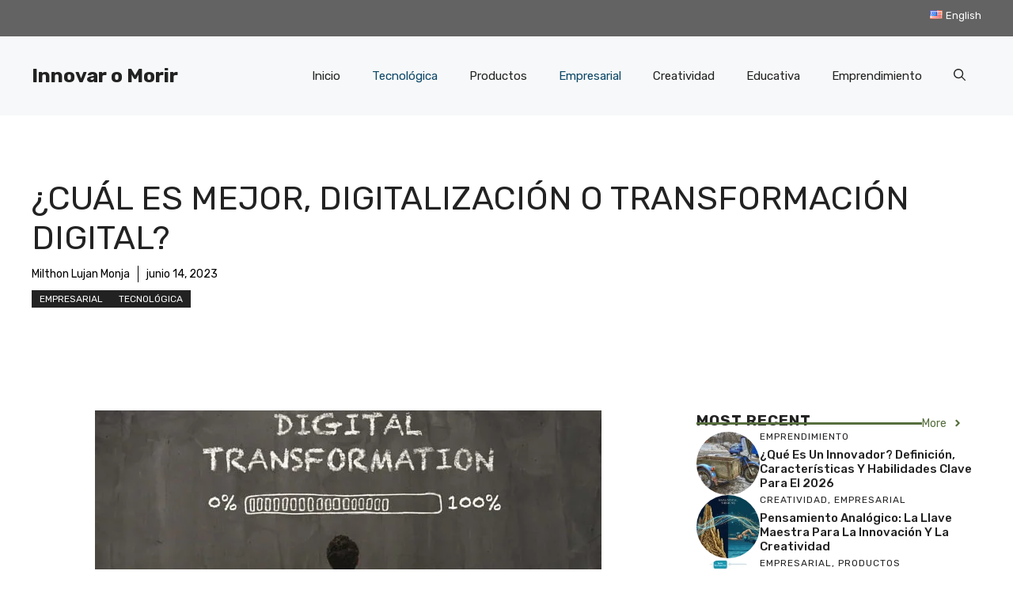

--- FILE ---
content_type: text/vtt; charset=utf-8
request_url: https://video-meta.open.video/caption/ROkEvyVDZMjMSVlt/1c1a6f346fbe8439f3bde0764a392c26_es-US.vtt
body_size: 4839
content:
WEBVTT

00:00.280 --> 00:09.659
Hola. Hola. Mis amigos Bienvenidos a un nuevo video de nuestro canal
Ho auto commo Hoy hablaremos de qué marca es mejor LG o Samsung

00:09.930 --> 00:21.680
Quédense con nosotros para saber la respuesta. Empecemos. Muy

00:21.680 --> 00:28.799
bien, chicos, bienvenidos a un tutorial más. Antes de comenzar,
les recuerdo que si hacen clic en el enlace de la descripción

00:28.799 --> 00:33.130
van a llegar directamente al artículo web
donde van a conseguir toda la información

00:33.130 --> 00:37.279
detalla Dita. Para que no se les escape
ningún punto importante. Ahora sí

00:37.279 --> 00:42.959
empecemos a hablar acerca del tema. Bien, son muchas de las
personas que hoy en día se interesan por tener un Smart TV en casa

00:43.430 --> 00:52.790
Estos televisores que por lo general nos ofrecen contenido en streaming, pueden
tener altos precios y además hay varios marcas en el mercado que pelean

00:52.790 --> 00:58.150
por ofrecernos sus productos. OK, dentro
de estas marcas tenemos Sony, tenemos LG

00:58.150 --> 01:03.869
tenemos Samsung. Tenemos también los
televisores A O C, entre otros. Ahora

01:03.869 --> 01:08.690
la marca LG y la marca Samsung son dos
de las marcas más populares que hay

01:09.019 --> 01:13.010
De hecho, algunas personas consideran que son
las dos mejores cuando se trata de televisores

01:13.319 --> 01:18.699
Pero cuál es mejor entre ellas dos? Hoy hablaremos
un poco de cada marca para que tomemos la decisión

01:18.699 --> 01:25.970
Al final, bien, lo primero que tienes que saber en el caso de
Samsung es que esta compañía lleva a la batuta cuando se trata

01:25.970 --> 01:35.000
de tecnología. Samsung es pionera cuando se trata de
producir televisores y dispositivos electrónicos en masa

01:35.089 --> 01:44.309
Además, ha sido una de las compañías que más ha avanzado
con lo que es la tecnología de Smart TV y de hecho fueron

01:44.309 --> 01:51.510
los primeros que empezaron a sacar los televisores planos. OK, todo
esto le da a Samsung una amplia ventaja en cuanto a tecnología

01:51.510 --> 01:57.870
durabilidad, calidad y vanguardia. No quiere decir
por esto de que el G no tenga lo suyo y ya vamos allá

01:57.870 --> 02:02.782
Ok, entonces si buscas tecnología como
tal, Samsung es para ti. Por otro lado

02:02.782 --> 02:07.953
Samsung tiene una gran variedad de televisores que
van desde dieciseis pulgadas hasta cincuenta pulgadas

02:07.953 --> 02:12.942
aunque realmente los hay más grandes. Pero dentro de
la gama accesible para la mayoría de las personas

02:12.942 --> 02:19.063
tenemos televisores de dieciséis hasta cincuenta pulgadas.
Ahora bien, si tú quieres conectarte con contenido en streaming

02:19.063 --> 02:24.462
los televisores Samsung tienen botones que te
permiten entrar a Netflix o a Amazon directamente

02:24.462 --> 02:32.895
Ok, entonces dicho lo anterior. Samsung es bastante
relevante cuando se trata de simpleza y tecnología

02:32.895 --> 02:41.535
Además, tiene su propio sistema operativo, conocido como Thyssen
o Ty, que es bastante estable y en general es sumamente liviano

02:41.535 --> 02:47.555
lo que permite que tu televisor tenga una
alta estabilidad. OK, ahora hablemos de el

02:47.865 --> 02:55.688
Bueno, ya vimos que Samsung parece que es como tal el líder,
pero en realidad el y le ha dado mucha batalla en los últimos

02:55.688 --> 03:02.408
meses. De hecho, del dos mil veintiuno para acá. El ya ha venido
tomando gran terreno en el mercado de los Smart TV porque aunque

03:02.408 --> 03:11.899
no tiene tantos modelos como un Samsung, sí tiene precios bastante
competitivos y además tiene la tecnología OLED en sus pantallas que permite

03:11.899 --> 03:15.569
que la definición sea incluso mejor
que en algunos modelos de Samsung

03:15.569 --> 03:19.841
Ok, no en todos, porque Samsung también
tiene televisores con esta tecnología

03:20.332 --> 03:26.082
Pero por otro lado, también podemos decir que
cuando tienes niños l y es la mejor opción para ti

03:26.082 --> 03:31.121
Okay, Por qué? Porque l y te permite bloquear
canales directamente hasta dieciseis canales

03:31.121 --> 03:36.722
Puedes bloquear utilizando el control remoto. Esto
ayuda a que tu niño no vea contenido inapropiado

03:37.011 --> 03:43.292
Por otra parte, el niño, si está ya en una edad de empezar a
usar el TV, va a encontrarse con una interfaz bastante sencilla

03:43.621 --> 03:47.384
lo que le va a permitir el aprendiz
rápido para usar el dispositivo. Ok

03:47.645 --> 03:54.354
Así que muchos padres terminan eligiendo un LG sobre un Samsung cuando
se trata de comprar un Smart TV para su pequeñuelo o pequeñuela

03:54.354 --> 04:01.675
Ok, finalmente también podemos decir que los televisores
LG tienen una vida útil un poco menor que los Samsung

04:01.975 --> 04:06.085
Así que ya con esto podemos sacar
nuestras propias conclusiones. Ok, bien

04:06.085 --> 04:11.675
ahora que saben esto, regálenos un line, suscríbase al canal de
YouTube y activen la campanita de notificaciones. Nos vemos pronto


--- FILE ---
content_type: text/vtt; charset=utf-8
request_url: https://video-meta.open.video/caption/vJpykwbXsZOY/0710376deb8cf9f220d53e7030088bb0_es.vtt
body_size: 12878
content:
WEBVTT

00:00.120 --> 00:01.680
imagina que hoy te despiertas

00:01.680 --> 00:04.920
desbloqueas tu celular y boom Google ha

00:04.920 --> 00:07.439
desaparecido no puedes buscar nada no

00:07.439 --> 00:09.920
tienes acceso a tus correos Maps no

00:09.920 --> 00:13.880
funciona YouTube ya no existe y tu nube

00:13.880 --> 00:16.880
vacía sé que suena bastante extremo pero

00:16.880 --> 00:18.320
¿y si te digo que podrías vivir

00:18.320 --> 00:20.640
completamente sin Google pues bueno hoy

00:20.640 --> 00:22.080
te traigo un top con las mejores

00:22.080 --> 00:25.000
alternativas reales privadas y potentes

00:25.000 --> 00:27.199
que podrías usar si Google dejara de

00:27.199 --> 00:29.920
existir o mejor aún si decides librarte

00:29.920 --> 00:32.119
un poco de su control y ojo porque

00:32.119 --> 00:34.239
muchas de estas no solo compiten sino

00:34.239 --> 00:36.559
que en varios aspectos le ganan recuerda

00:36.559 --> 00:38.079
que todas las aplicaciones mencionadas

00:38.079 --> 00:39.640
las voy a dejar en la descripción del

00:39.640 --> 00:41.840
video y en el primer comentario y dicho

00:41.840 --> 00:44.920
esto empecemos google Search es como ese

00:44.920 --> 00:47.360
amigo que te ayuda en todo pero te espía

00:47.360 --> 00:50.239
a cada rato por eso si buscas privacidad

00:50.239 --> 00:53.480
tienes que probar Dog Dog Go es rápido

00:53.480 --> 00:56.359
sin rastreo sin historial sin publicidad

00:56.359 --> 00:58.440
personalizada incluye un navegador

00:58.440 --> 01:00.879
propio con protección contra trackers y

01:00.879 --> 01:03.399
estadísticas al momento sobre quién

01:03.399 --> 01:05.518
intenta espiarte lo mejor de todo es que

01:05.519 --> 01:07.759
cada búsqueda es neutral sin burbuja de

01:07.759 --> 01:10.640
filtros ni manipulación algorítmica por

01:10.640 --> 01:13.200
otra parte tenemos Starpage la cual usa

01:13.200 --> 01:15.400
los resultados de Google pero sin que

01:15.400 --> 01:17.320
Google se entere es como tener el poder

01:17.320 --> 01:19.920
del buscador más grande sin entregarle

01:19.920 --> 01:22.479
tu alma ni tus datos perfecto para

01:22.479 --> 01:24.439
quienes quieren privacidad real

01:24.439 --> 01:26.759
sacrificar calidad de búsqueda pero

01:26.759 --> 01:29.560
pasando a otro punto si Gmail para ti es

01:29.560 --> 01:31.479
sagrado prepárate para conocer un

01:31.479 --> 01:36.320
reemplazo cifrado a un nivel J Bon Mail

01:36.320 --> 01:39.439
la respuesta suiza a Gmail literal sus

01:39.439 --> 01:41.520
servidores están bajo estrictas leyes de

01:41.520 --> 01:43.520
privacidad en Suiza tiene decifrado

01:43.520 --> 01:45.920
extremo a extremo sin publicidad sin

01:45.920 --> 01:47.920
escaneo de tus mensajes puedes crear

01:47.920 --> 01:50.079
cuentas gratis con opción premium si

01:50.079 --> 01:52.439
quieres más espacio o usar tu dominio

01:52.439 --> 01:54.840
personalizado es compatible con Android

01:54.840 --> 01:57.439
iOS y navegador y también tiene

01:57.439 --> 02:01.039
calendario y drive propio sí en serio es

02:01.039 --> 02:03.399
ideal para periodistas activistas

02:03.399 --> 02:05.560
creadores o cualquier persona que no

02:05.560 --> 02:07.960
quiere que Google lea sus correos pero

02:07.960 --> 02:10.520
ahora ¿qué hay con Google Maps pues

02:10.520 --> 02:12.319
bueno hay dos opciones que no solo lo

02:12.319 --> 02:14.280
igualan sino que lo superan en

02:14.280 --> 02:16.360
privacidad en primer lugar tenemos a

02:16.360 --> 02:19.280
Organic Maps basado en Open Street Map

02:19.280 --> 02:22.360
sin conexión sin rastreo y sin anuncios

02:22.360 --> 02:25.319
es totalmente gratuito ligero y rápido

02:25.319 --> 02:27.440
perfecto para viajes sin datos o zonas

02:27.440 --> 02:29.160
rurales y está actualizado por una

02:29.160 --> 02:31.560
comunidad global donde incluso tú puedes

02:31.560 --> 02:34.280
contribuir y también tenemos a Magic Air

02:34.280 --> 02:36.800
el cual incluye tráfico en tiempo real

02:36.800 --> 02:38.840
rutas alternativas e incluso

02:38.840 --> 02:41.319
visualización 3D además integra una capa

02:41.319 --> 02:43.640
de privacidad de estilo Brave así que

02:43.640 --> 02:46.239
nada de tus datos se recolectan ideal

02:46.239 --> 02:48.200
para navegación offline viajeros

02:48.200 --> 02:50.200
frecuentes y personas que no quieren que

02:50.200 --> 02:52.360
su ubicación sea rastreada todo el

02:52.360 --> 02:54.959
tiempo por otra parte si Google Chrome

02:54.959 --> 02:56.879
era tu mundo espera ver estos dos

02:56.879 --> 02:59.040
navegadores que lo aplastan en funciones

02:59.040 --> 03:00.840
y privacidad primero vamos a hablar de

03:00.840 --> 03:03.200
uno muy conocido llamado Brave con el

03:03.200 --> 03:05.920
cual vas a decirle adiós a los anuncios

03:05.920 --> 03:08.840
rastreadores y pop-ups todo carga mucho

03:08.840 --> 03:11.080
más rápido trae su propio sistema de

03:11.080 --> 03:14.400
recompensas con batkens si decides ver

03:14.400 --> 03:17.400
algunos anuncios opcionales incluye modo

03:17.400 --> 03:19.480
bloqueo de scripts y soporte para

03:19.480 --> 03:21.680
extensiones de Chrome y por supuesto no

03:21.680 --> 03:24.200
podemos dejar de lado al viejo confiable

03:24.200 --> 03:26.400
Firefox es de código abierto

03:26.400 --> 03:28.640
ultrapersonalizable y con herramientas

03:28.640 --> 03:31.120
como contenedores que aislan sitios para

03:31.120 --> 03:33.159
proteger tus cookies ideal para quienes

03:33.159 --> 03:35.879
valoran la velocidad privacidad y un

03:35.879 --> 03:38.159
control total del navegador ¿y qué

03:38.159 --> 03:40.680
pasaría con tus archivos en Google Drive

03:40.680 --> 03:42.879
pues bueno estas dos alternativas son

03:42.879 --> 03:45.360
igual de buenas o incluso mejores en

03:45.360 --> 03:47.680
primer lugar tenemos a PCloud el cual es

03:47.680 --> 03:49.599
un almacenamiento europeo con cifrado

03:49.599 --> 03:51.959
opcional pago único de por vida y

03:51.959 --> 03:54.159
aplicaciones para todos los dispositivos

03:54.159 --> 03:56.519
puedes hacer streaming de música y video

03:56.519 --> 03:58.439
directamente desde tu nube y también

03:58.439 --> 04:01.360
tenemos la conocida Mega la cual te da

04:01.360 --> 04:04.000
20 GB de almacenamiento gratuito cifrado

04:04.000 --> 04:05.959
automático y opción para compartir

04:05.959 --> 04:08.640
archivos grandes con links temporales

04:08.640 --> 04:10.799
perfecto para creadores de contenido y

04:10.799 --> 04:12.879
un backup rápido esas opciones son

04:12.879 --> 04:14.840
ideales para almacenar archivos

04:14.840 --> 04:17.239
personales multimedia y trabajo

04:17.239 --> 04:20.239
profesional con privacidad pero ahora sí

04:20.239 --> 04:23.160
el reemplazo más difícil YouTube pero

04:23.160 --> 04:25.240
por supuesto no es imposible y para

04:25.240 --> 04:26.840
empezar tenemos una de las mejores

04:26.840 --> 04:29.560
opciones llamada Humix la cual es una

04:29.560 --> 04:31.960
plataforma de video descentralizada

04:31.960 --> 04:34.800
impulsada por algo así como otro AdSense

04:34.800 --> 04:36.360
está diseñada para que los creadores de

04:36.360 --> 04:37.800
contenido moneticen sus videos

04:37.800 --> 04:39.840
directamente desde los sitios web a

04:39.840 --> 04:41.840
diferencia de YouTube donde todo depende

04:41.840 --> 04:44.360
del algoritmo y de las reglas de Google

04:44.360 --> 04:46.120
Homix se integra con miles de páginas

04:46.120 --> 04:48.160
web y recompensa directamente a los

04:48.160 --> 04:50.400
creadores por las vistas que generan ya

04:50.400 --> 04:52.560
sea en su sitio o en la red compartida

04:52.560 --> 04:54.520
de Humix en lugar de crear una red

04:54.520 --> 04:56.919
social tradicional Humix apuesta por un

04:56.919 --> 04:59.120
modelo distribuido y colaborativo en el

04:59.120 --> 05:01.000
que el contenido de video se comparte

05:01.000 --> 05:04.199
automáticamente en webs afiliadas blogs

05:04.199 --> 05:06.600
y medios digitales que usan SOIC como

05:06.600 --> 05:08.919
plataforma de monetización por supuesto

05:08.919 --> 05:10.840
no necesitas tener una página web para

05:10.840 --> 05:13.320
usarlo simplemente escribes Homix en el

05:13.320 --> 05:16.240
navegador y tienes acceso a cientos y

05:16.240 --> 05:18.840
miles de videos de muy buena calidad y

05:18.840 --> 05:20.919
además tienes la opción de monetizar si

05:20.919 --> 05:23.000
subes tu propio contenido por otra parte

05:23.000 --> 05:25.919
tenemos algunas opciones como Pertof

05:25.919 --> 05:28.520
donde no hay algoritmo no hay censura y

05:28.520 --> 05:30.720
es una red de servidores independientes

05:30.720 --> 05:32.880
cada comunidad elige qué se publica y

05:32.880 --> 05:35.479
qué no así que tienes el control total y

05:35.479 --> 05:37.400
también encontramos a Odyssey que

05:37.400 --> 05:39.600
funciona con tecnología blockchain como

05:39.600 --> 05:41.639
opción de monetizar y publicar sin

05:41.639 --> 05:43.759
depender de grandes corporaciones es una

05:43.759 --> 05:46.039
plataforma creciente en la comunidad

05:46.039 --> 05:48.880
tech gaming y contenido libre es ideal

05:48.880 --> 05:51.319
para creadores independientes proyectos

05:51.319 --> 05:53.319
educativos o quienes quieran monetizar

05:53.319 --> 05:55.759
sin depender 100% de YouTube ¿y tus

05:55.759 --> 05:58.199
fotos y recuerdos en Google Photos ¿hay

05:58.199 --> 06:00.479
forma de tenerlos seguros sin necesidad

06:00.479 --> 06:02.400
de subirlos a la nube pues sí y la

06:02.400 --> 06:03.880
primera opción que tenemos se llama

06:03.880 --> 06:05.919
Simple Gallery la cual es una galería

06:05.919 --> 06:08.720
local sin anuncios personalizable rápida

06:08.720 --> 06:10.720
y con soporte para todos los formatos

06:10.720 --> 06:13.599
puedes editar ocultar carpetas e incluso

06:13.599 --> 06:15.440
proteger con contraseña por otra parte

06:15.440 --> 06:18.120
también tenemos Sign que sincroniza tus

06:18.120 --> 06:20.160
fotos y cualquier archivo entre

06:20.160 --> 06:22.919
dispositivos sin nube con cifrado

06:22.919 --> 06:26.000
extremo ideal si tienes tablet PC y

06:26.000 --> 06:27.720
teléfono y quieres mantener todo

06:27.720 --> 06:30.199
actualizado automáticamente es perfecto

06:30.199 --> 06:32.360
para personas que valoran el control de

06:32.360 --> 06:35.520
sus datos sin intermediarios ni terceros

06:35.520 --> 06:38.080
pero si lo que quieres es irte full de

06:38.080 --> 06:40.160
Google esto te va a interesar primero

06:40.160 --> 06:43.000
tenemos a iOS lo cual es un Android sin

06:43.000 --> 06:45.280
Google con aplicaciones propias como

06:45.280 --> 06:48.479
nube correo navegador tienda entre

06:48.479 --> 06:50.479
muchas otras y tienen versiones para

06:50.479 --> 06:52.759
muchos teléfonos incluso puedes comprar

06:52.759 --> 06:54.720
dispositivos con este sistema ya

06:54.720 --> 06:56.759
instalado y por otra parte tenemos a

06:56.759 --> 06:58.800
Grafenos la opción más segura del

06:58.800 --> 07:00.759
mercado usada por expertos en

07:00.759 --> 07:03.120
ciberseguridad ideal para activistas

07:03.120 --> 07:05.160
periodistas y usuarios que quieren

07:05.160 --> 07:07.919
máxima privacidad sin perder funciones

07:07.919 --> 07:10.639
es perfecto si buscas libertad total del

07:10.639 --> 07:12.720
ecosistema de Google pero sin dejar

07:12.720 --> 07:15.240
Android y como ves no necesitas a Google

07:15.240 --> 07:17.639
para mantener tu celular funcional

07:17.639 --> 07:20.240
potente y seguro esas aplicaciones no

07:20.240 --> 07:22.639
son simples clones son soluciones reales

07:22.639 --> 07:25.240
creadas por comunidades empresas éticas

07:25.240 --> 07:27.520
y desarrolladores independientes por

07:27.520 --> 07:29.720
supuesto no te digo que dejes Google de

07:29.720 --> 07:31.560
una vez pero si quieres hacer pequeños

07:31.560 --> 07:33.280
cambios puedes empezar con alguna de

07:33.280 --> 07:35.199
estas aplicaciones como cambiar tu

07:35.199 --> 07:37.720
correo o tu navegador y paso a paso

07:37.720 --> 07:39.759
recuperar el control de tu vida digital

07:39.759 --> 07:41.400
así que cuéntame en los comentarios cuál

07:41.400 --> 07:43.039
de estas aplicaciones vas a probar

07:43.039 --> 07:45.120
primero y si te gustaría una segunda

07:45.120 --> 07:47.479
parte con aplicaciones como Google Keep

07:47.479 --> 07:50.199
contactos o el asistente y si este video

07:50.199 --> 07:52.240
te ayudó no olvides por ahí dejar un

07:52.240 --> 07:54.879
buen like suscribirte y compartir este

07:54.879 --> 07:57.039
video con alguien que también necesite

07:57.039 --> 07:59.560
liberarse de este monopolio digital yo

07:59.560 --> 08:01.400
soy Jesús Núñez y recuerda que tú

08:01.400 --> 08:03.639
decides qué aplicación usar hoy hay

08:03.639 --> 08:05.479
cientos de alternativas así que no

08:05.479 --> 08:07.319
siendo más por el momento yo me despido

08:07.319 --> 08:09.560
y nos vemos en una próxima ocasión se

08:09.560 --> 08:12.919
cuidan cracks


--- FILE ---
content_type: text/vtt; charset=utf-8
request_url: https://video-meta.open.video/caption/L52MKJoHhTrZ/4b83d634881eceb7088a03f133a297fb_es-ES.vtt
body_size: 2942
content:
WEBVTT

00:00.019 --> 00:05.570
cuando se trata de automóviles, Toyota y Nissan
son nombres que resuenan en todo el mundo

00:06.250 --> 00:15.180
Ambas marcas japonesas han dejado una huella significativa en la industria,
ofreciendo una amplia gama de modelos que se adaptan a diferentes estilos de vida

00:15.180 --> 00:21.750
y necesidades. Pero, cuál de estas marcas
es la mejor opción? En esta comparativa

00:21.860 --> 00:27.180
Profundizaremos en varios aspectos clave para
ayudarte a tomar una decisión informada

00:28.049 --> 00:34.950
El diseño de un automóvil es más que una cuestión estética.
También refleja la personalidad de quién lo conduce

00:35.590 --> 00:41.720
Toyota se ha destacado por su enfoque conservador
y atemporal con líneas suaves y elegantes

00:42.619 --> 00:47.610
Por otro lado, Nissan ha apostado por
diseños más arriesgados y vanguardistas

00:47.770 --> 00:56.520
con formas angulares y agresivas. Ambas marcas tienen su propio
atractivo y la elección dependerá del gusto personal de cada uno

00:57.380 --> 01:04.010
Cuando se trata de desempeño, Toyota ha sido
reconocida por su enfoque a confiabilidad y durabilidad

01:04.680 --> 01:11.360
Sus motores, aunque no siempre los más potentes,
son conocidos por su eficiencia y bajo mantenimiento

01:12.190 --> 01:20.660
Por otro lado, Nissan ha apostado por la innovación tecnológica,
ofreciendo motores más potentes y sistemas de propulsión híbridos

01:21.330 --> 01:29.949
Si buscas un automóvil que combine potencia y eficiencia, Nissan
podría ser la opción adecuada en la era de la conectividad

01:30.180 --> 01:34.910
la tecnología a bordo de un automóvil
juega un papel cada vez más importante

01:35.580 --> 01:44.330
Toyota ha sido pionera en sistemas de seguridad avanzados, como el
frenado automático de emergencia y el control de crucero adaptativo

01:45.169 --> 01:52.779
Nissan, por su parte, ha apostado por la integración de smart
phones y sistemas de incoen entretenimiento más avanzados

01:53.389 --> 02:02.150
Ambas marcas ofrecen una amplia gama de características tecnológicas, por
lo que la elección dependerá de qué aspectos son prioritarios para ti

02:03.050 --> 02:09.360
El factor económico es sin duda uno de los
aspectos más importantes al elegir un automóvil

02:09.970 --> 02:15.339
Toyota se ha ganado una reputación por ofrecer
vehículos confiables a precios competitivos

02:15.570 --> 02:21.220
mientras que Nissan ha buscado posicionarse
como una marca más premium. Sin embargo

02:21.220 --> 02:26.470
es importante tener en cuenta que el precio de
un automóvil no sólo incluye la compra inicial

02:26.710 --> 02:30.750
sino también el mantenimiento y el
consumo de combustible a largo plazo

02:31.479 --> 02:36.399
En última instancia, la elección entre
Toyota y Nissan dependerá de tus necesidades

02:36.610 --> 02:44.830
preferencias y presupuesto. Ambas marcas tienen su propio
legado y han demostrado su valía en la industria automotriz

02:45.539 --> 02:53.470
Ya sea que busques confiabilidad, innovación o un equilibrio
entre ambos, tanto Toyota como Nissan tienen opciones para ti

02:54.119 --> 03:00.360
Lo más importante es realizar una investigación
exhaustiva, hacer pruebas de manejo y si es posible

03:00.679 --> 03:08.190
consultar con expertos antes de tomar una decisión final.
Buena suerte en tu búsqueda del automóvil perfecto


--- FILE ---
content_type: text/vtt; charset=utf-8
request_url: https://video-meta.open.video/caption/lxdDbywPgOUMuecv/1c1a6f346fbe8439f3bde0764a392c26_es-US.vtt
body_size: 4617
content:
WEBVTT

00:00.280 --> 00:09.659
Hola. Hola. Mis amigos Bienvenidos a un nuevo video de nuestro canal
Ho auto commo Hoy hablaremos de qué marca es mejor LG o Samsung

00:09.930 --> 00:21.680
Quédense con nosotros para saber la respuesta. Empecemos. Muy

00:21.680 --> 00:28.799
bien, chicos, bienvenidos a un tutorial más. Antes de comenzar,
les recuerdo que si hacen clic en el enlace de la descripción

00:28.799 --> 00:33.130
van a llegar directamente al artículo web
donde van a conseguir toda la información

00:33.130 --> 00:37.279
detalla Dita. Para que no se les escape
ningún punto importante. Ahora sí

00:37.279 --> 00:42.959
empecemos a hablar acerca del tema. Bien, son muchas de las
personas que hoy en día se interesan por tener un Smart TV en casa

00:43.430 --> 00:52.790
Estos televisores que por lo general nos ofrecen contenido en streaming, pueden
tener altos precios y además hay varios marcas en el mercado que pelean

00:52.790 --> 00:58.150
por ofrecernos sus productos. OK, dentro
de estas marcas tenemos Sony, tenemos LG

00:58.150 --> 01:03.869
tenemos Samsung. Tenemos también los
televisores A O C, entre otros. Ahora

01:03.869 --> 01:08.690
la marca LG y la marca Samsung son dos
de las marcas más populares que hay

01:09.019 --> 01:13.010
De hecho, algunas personas consideran que son
las dos mejores cuando se trata de televisores

01:13.319 --> 01:18.699
Pero cuál es mejor entre ellas dos? Hoy hablaremos
un poco de cada marca para que tomemos la decisión

01:18.699 --> 01:25.970
Al final, bien, lo primero que tienes que saber en el caso de
Samsung es que esta compañía lleva a la batuta cuando se trata

01:25.970 --> 01:35.000
de tecnología. Samsung es pionera cuando se trata de
producir televisores y dispositivos electrónicos en masa

01:35.089 --> 01:44.309
Además, ha sido una de las compañías que más ha avanzado
con lo que es la tecnología de Smart TV y de hecho fueron

01:44.309 --> 01:51.510
los primeros que empezaron a sacar los televisores planos. OK, todo
esto le da a Samsung una amplia ventaja en cuanto a tecnología

01:51.510 --> 01:57.870
durabilidad, calidad y vanguardia. No quiere decir
por esto de que el G no tenga lo suyo y ya vamos allá

01:57.870 --> 02:02.782
Ok, entonces si buscas tecnología como
tal, Samsung es para ti. Por otro lado

02:02.782 --> 02:07.953
Samsung tiene una gran variedad de televisores que
van desde dieciseis pulgadas hasta cincuenta pulgadas

02:07.953 --> 02:12.942
aunque realmente los hay más grandes. Pero dentro de
la gama accesible para la mayoría de las personas

02:12.942 --> 02:19.063
tenemos televisores de dieciséis hasta cincuenta pulgadas.
Ahora bien, si tú quieres conectarte con contenido en streaming

02:19.063 --> 02:24.462
los televisores Samsung tienen botones que te
permiten entrar a Netflix o a Amazon directamente

02:24.462 --> 02:32.895
Ok, entonces dicho lo anterior. Samsung es bastante
relevante cuando se trata de simpleza y tecnología

02:32.895 --> 02:41.535
Además, tiene su propio sistema operativo, conocido como Thyssen
o Ty, que es bastante estable y en general es sumamente liviano

02:41.535 --> 02:47.555
lo que permite que tu televisor tenga una
alta estabilidad. OK, ahora hablemos de el

02:47.865 --> 02:55.688
Bueno, ya vimos que Samsung parece que es como tal el líder,
pero en realidad el y le ha dado mucha batalla en los últimos

02:55.688 --> 03:02.408
meses. De hecho, del dos mil veintiuno para acá. El ya ha venido
tomando gran terreno en el mercado de los Smart TV porque aunque

03:02.408 --> 03:11.899
no tiene tantos modelos como un Samsung, sí tiene precios bastante
competitivos y además tiene la tecnología OLED en sus pantallas que permite

03:11.899 --> 03:15.569
que la definición sea incluso mejor
que en algunos modelos de Samsung

03:15.569 --> 03:19.841
Ok, no en todos, porque Samsung también
tiene televisores con esta tecnología

03:20.332 --> 03:26.082
Pero por otro lado, también podemos decir que
cuando tienes niños l y es la mejor opción para ti

03:26.082 --> 03:31.121
Okay, Por qué? Porque l y te permite bloquear
canales directamente hasta dieciseis canales

03:31.121 --> 03:36.722
Puedes bloquear utilizando el control remoto. Esto
ayuda a que tu niño no vea contenido inapropiado

03:37.011 --> 03:43.292
Por otra parte, el niño, si está ya en una edad de empezar a
usar el TV, va a encontrarse con una interfaz bastante sencilla

03:43.621 --> 03:47.384
lo que le va a permitir el aprendiz
rápido para usar el dispositivo. Ok

03:47.645 --> 03:54.354
Así que muchos padres terminan eligiendo un LG sobre un Samsung cuando
se trata de comprar un Smart TV para su pequeñuelo o pequeñuela

03:54.354 --> 04:01.675
Ok, finalmente también podemos decir que los televisores
LG tienen una vida útil un poco menor que los Samsung

04:01.975 --> 04:06.085
Así que ya con esto podemos sacar
nuestras propias conclusiones. Ok, bien

04:06.085 --> 04:11.675
ahora que saben esto, regálenos un line, suscríbase al canal de
YouTube y activen la campanita de notificaciones. Nos vemos pronto


--- FILE ---
content_type: text/vtt; charset=utf-8
request_url: https://video-meta.open.video/caption/_jUoKZgqcQT6/0339c7440006ec7f8cad65c7449942d3_es-ES.vtt
body_size: 3173
content:
WEBVTT

00:00.000 --> 00:03.700
Introducción, un nuevo escenario amoroso hola a todos

00:03.700 --> 00:09.800
En la era digital, las redes sociales se han convertido
en un elemento fundamental en nuestras vidas

00:09.800 --> 00:15.340
Y no es de extrañar que también hayan dejado su
huella en el ámbito de las relaciones amorosas

00:15.340 --> 00:22.799
Hoy, exploraremos cómo estas plataformas han transformado la
forma en que nos relacionamos, tanto para bien como para mal

00:22.799 --> 00:28.540
El coqueteo virtual, un nuevo comienzo una de las
primeras etapas de una relación es el coqueteo

00:28.540 --> 00:33.279
Antes, esto solía suceder en
persona, en un café o en una fiesta

00:33.279 --> 00:38.639
Pero ahora, las redes sociales nos brindan la
oportunidad de coquetear de manera virtual

00:38.639 --> 00:44.880
Un simple like, un comentario ingenioso o un mensaje
directo pueden ser el inicio de algo especial

00:44.880 --> 00:53.040
Sin embargo, también existe el riesgo de malentendidos o de que la
interacción se quede solo en lo virtual, sin llegar a un encuentro cara a cara

00:53.040 --> 01:01.540
La exposición pública, amor en la era de los likes cuando estamos en
una relación, es natural querer compartir nuestra felicidad con el mundo

01:01.540 --> 01:09.739
Y las redes sociales nos brindan la plataforma perfecta para hacerlo.
Pero, ¿qué sucede cuando la relación atraviesa dificultades

01:09.739 --> 01:17.639
¿Debemos exponer nuestros problemas en línea? La exposición
pública puede generar presión adicional y comentarios no deseados

01:17.639 --> 01:23.580
Es importante establecer límites y mantener la
privacidad en ciertos aspectos de nuestra vida amorosa

01:23.580 --> 01:33.139
La falsa realidad, más allá de las fotos perfectas las redes sociales están
llenas de fotos de parejas felices, viajes románticos y momentos idílicos

01:33.139 --> 01:37.940
Pero, ¿es esta la realidad de todas
las relaciones? La respuesta es no

01:37.940 --> 01:50.379
Detrás de esas imágenes perfectas, hay altibajos, discusiones y momentos difíciles. Compararnos
constantemente con lo que vemos en línea puede generar inseguridades y expectativas poco realistas

01:50.379 --> 01:55.580
Es importante recordar que cada relación
es única y tiene sus propias dinámicas

01:55.580 --> 02:01.639
La comunicación digital, más allá de las palabras
la comunicación es la base de cualquier relación

02:01.639 --> 02:12.419
Y en el mundo digital, esta comunicación se ha diversificado. Ahora, además de
las palabras, tenemos emojis, stickers y gifs para expresar nuestras emociones

02:12.419 --> 02:19.020
Pero, ¿pueden estos sustituir una conversación
cara a cara? La respuesta, nuevamente, es no

02:19.020 --> 02:25.679
Aunque la comunicación digital es útil y rápida, no
debemos olvidar la importancia de una buena charla en persona

02:25.679 --> 02:30.960
donde el lenguaje corporal y las expresiones
faciales también juegan un papel fundamental

02:30.960 --> 02:38.119
Conclusión, el equilibrio en el mundo digital en resumen,
las redes sociales han transformado las relaciones amorosas

02:38.119 --> 02:47.020
Han abierto nuevas posibilidades, pero también han presentado nuevos
desafíos. En este mundo digital, es importante encontrar un equilibrio

02:47.020 --> 02:56.020
Utilizar estas plataformas de manera consciente, establecer límites y,
sobre todo, no perder de vista la importancia de la conexión humana real

02:56.020 --> 03:00.820
Al final del día, el amor trasciende las
pantallas y se vive en el mundo tangible


--- FILE ---
content_type: text/vtt; charset=utf-8
request_url: https://video-meta.open.video/caption/L52MKJoHhTrZ/4b83d634881eceb7088a03f133a297fb_es-ES.vtt
body_size: 3007
content:
WEBVTT

00:00.019 --> 00:05.570
cuando se trata de automóviles, Toyota y Nissan
son nombres que resuenan en todo el mundo

00:06.250 --> 00:15.180
Ambas marcas japonesas han dejado una huella significativa en la industria,
ofreciendo una amplia gama de modelos que se adaptan a diferentes estilos de vida

00:15.180 --> 00:21.750
y necesidades. Pero, cuál de estas marcas
es la mejor opción? En esta comparativa

00:21.860 --> 00:27.180
Profundizaremos en varios aspectos clave para
ayudarte a tomar una decisión informada

00:28.049 --> 00:34.950
El diseño de un automóvil es más que una cuestión estética.
También refleja la personalidad de quién lo conduce

00:35.590 --> 00:41.720
Toyota se ha destacado por su enfoque conservador
y atemporal con líneas suaves y elegantes

00:42.619 --> 00:47.610
Por otro lado, Nissan ha apostado por
diseños más arriesgados y vanguardistas

00:47.770 --> 00:56.520
con formas angulares y agresivas. Ambas marcas tienen su propio
atractivo y la elección dependerá del gusto personal de cada uno

00:57.380 --> 01:04.010
Cuando se trata de desempeño, Toyota ha sido
reconocida por su enfoque a confiabilidad y durabilidad

01:04.680 --> 01:11.360
Sus motores, aunque no siempre los más potentes,
son conocidos por su eficiencia y bajo mantenimiento

01:12.190 --> 01:20.660
Por otro lado, Nissan ha apostado por la innovación tecnológica,
ofreciendo motores más potentes y sistemas de propulsión híbridos

01:21.330 --> 01:29.949
Si buscas un automóvil que combine potencia y eficiencia, Nissan
podría ser la opción adecuada en la era de la conectividad

01:30.180 --> 01:34.910
la tecnología a bordo de un automóvil
juega un papel cada vez más importante

01:35.580 --> 01:44.330
Toyota ha sido pionera en sistemas de seguridad avanzados, como el
frenado automático de emergencia y el control de crucero adaptativo

01:45.169 --> 01:52.779
Nissan, por su parte, ha apostado por la integración de smart
phones y sistemas de incoen entretenimiento más avanzados

01:53.389 --> 02:02.150
Ambas marcas ofrecen una amplia gama de características tecnológicas, por
lo que la elección dependerá de qué aspectos son prioritarios para ti

02:03.050 --> 02:09.360
El factor económico es sin duda uno de los
aspectos más importantes al elegir un automóvil

02:09.970 --> 02:15.339
Toyota se ha ganado una reputación por ofrecer
vehículos confiables a precios competitivos

02:15.570 --> 02:21.220
mientras que Nissan ha buscado posicionarse
como una marca más premium. Sin embargo

02:21.220 --> 02:26.470
es importante tener en cuenta que el precio de
un automóvil no sólo incluye la compra inicial

02:26.710 --> 02:30.750
sino también el mantenimiento y el
consumo de combustible a largo plazo

02:31.479 --> 02:36.399
En última instancia, la elección entre
Toyota y Nissan dependerá de tus necesidades

02:36.610 --> 02:44.830
preferencias y presupuesto. Ambas marcas tienen su propio
legado y han demostrado su valía en la industria automotriz

02:45.539 --> 02:53.470
Ya sea que busques confiabilidad, innovación o un equilibrio
entre ambos, tanto Toyota como Nissan tienen opciones para ti

02:54.119 --> 03:00.360
Lo más importante es realizar una investigación
exhaustiva, hacer pruebas de manejo y si es posible

03:00.679 --> 03:08.190
consultar con expertos antes de tomar una decisión final.
Buena suerte en tu búsqueda del automóvil perfecto


--- FILE ---
content_type: text/javascript
request_url: https://g.ezoic.net/humix/inline_embed
body_size: 12776
content:
var ezS = document.createElement("link");ezS.rel="stylesheet";ezS.type="text/css";ezS.href="//go.ezodn.com/ezvideo/ezvideojscss.css?cb=185";document.head.appendChild(ezS);
var ezS = document.createElement("link");ezS.rel="stylesheet";ezS.type="text/css";ezS.href="//go.ezodn.com/ezvideo/ezvideocustomcss.css?cb=236131-0-185";document.head.appendChild(ezS);
window.ezVideo = {"appendFloatAfterAd":false,"language":"en","titleString":"","titleOption":"","autoEnableCaptions":false}
var ezS = document.createElement("script");ezS.src="//vjs.zencdn.net/vttjs/0.14.1/vtt.min.js";document.head.appendChild(ezS);
(function() {
		let ezInstream = {"prebidBidders":[{"bidder":"yieldmo","params":{"placementId":"3159086761833865258"},"ssid":"11315"},{"bidder":"rubicon","params":{"accountId":21150,"siteId":269072,"video":{"language":"en","size_id":201},"zoneId":3326304},"ssid":"10063"},{"bidder":"onetag","params":{"pubId":"62499636face9dc"},"ssid":"11291"},{"bidder":"sharethrough","params":{"pkey":"VS3UMr0vpcy8VVHMnE84eAvj"},"ssid":"11309"},{"bidder":"criteo","params":{"networkId":7987,"pubid":"101496","video":{"playbackmethod":[2,6]}},"ssid":"10050"},{"bidder":"amx","params":{"tagid":"ZXpvaWMuY29tLXJvbi12aWRlbw"},"ssid":"11290"},{"bidder":"adyoulike_i_s2s","params":{"placement":"b74dd1bf884ad15f7dc6fca53449c2db"},"ssid":"11314"},{"bidder":"amx_i_s2s","params":{"tagid":"JreGFOmAO"},"ssid":"11290"},{"bidder":"criteo_i_s2s","params":{"networkId":12274,"pubid":"104211","video":{"playbackmethod":[2,6]}},"ssid":"10050"},{"bidder":"onetag_i_s2s","params":{"pubId":"62499636face9dc"},"ssid":"11291"},{"bidder":"rubicon_i_s2s","params":{"accountId":21150,"siteId":421616,"video":{"language":"en","size_id":201},"zoneId":2495262},"ssid":"10063"},{"bidder":"sharethrough_i_s2s","params":{"pkey":"kgPoDCWJ3LoAt80X9hF5eRLi"},"ssid":"11309"},{"bidder":"sonobi_i_s2s","params":{"TagID":"86985611032ca7924a34"},"ssid":"10048"}],"apsSlot":{"slotID":"","divID":"","slotName":"","sizes":null,"slotParams":{}},"allApsSlots":[],"genericInstream":false,"UnfilledCnt":0,"AllowPreviousBidToSetBidFloor":false,"PreferPrebidOverAmzn":false,"DoNotPassBidFloorToPreBid":false,"bidCacheThreshold":-1,"rampUp":true,"IsEzDfpAccount":true,"EnableVideoDeals":false,"monetizationApproval":{"DomainId":236131,"Domain":"innovaromorir.com","HumixChannelId":6331,"HasGoogleEntry":false,"HDMApproved":false,"MCMApproved":true},"SelectivelyIncrementUnfilledCount":false,"BlockBidderAfterBadAd":true,"useNewVideoStartingFloor":false,"addHBUnderFloor":false,"dvama":false,"dgeb":false,"vatc":{"at":"INSTREAM","fs":"UNIFORM","mpw":200,"itopf":false,"bcds":"v","bcdsds":"g","bcd":{"ad_type":"INSTREAM","data":{"country":"US","form_factor":1,"impressions":4354409,"share_ge7":0.818287,"bucket":"bid-rich","avg_depth":9.286549,"p75_depth":12,"share_ge5":0.841312,"share_ge9":0.785372},"is_domain":false,"loaded_at":"2026-01-16T20:27:10.445963215-08:00"}},"totalVideoDuration":0,"totalAdsPlaybackDuration":0};
		if (typeof __ezInstream !== "undefined" && __ezInstream.breaks) {
			__ezInstream.breaks = __ezInstream.breaks.concat(ezInstream.breaks);
		} else {
			window.__ezInstream = ezInstream;
		}
	})();
var EmbedExclusionEvaluated = 'exempt'; var EzoicMagicPlayerExclusionSelectors = [".entry-actions","nav","blockquote","table",".entry-summary",".ez-video-wrap",".humix-off","#toc-container","#ez-toc-container","#ez-cookie-dialog",".excerpt"];var EzoicMagicPlayerInclusionSelectors = [];var EzoicPreferredLocation = '2';

			window.humixFirstVideoLoaded = true
			window.dispatchEvent(new CustomEvent('humixFirstVideoLoaded'));
		
window.ezVideoIframe=false;window.renderEzoicVideoContentCBs=window.renderEzoicVideoContentCBs||[];window.renderEzoicVideoContentCBs.push(function(){let videoObjects=[{"PlayerId":"ez-4999","VideoContentId":"96645abf7627b194d43c8f9863581b03d3364717c742eb6aab7a3e25020eeee8","VideoPlaylistSelectionId":0,"VideoPlaylistId":1,"VideoTitle":"¿Cuál es mejor LG o SAMSUNG? - Conoce todas las ventajas y desventajas","VideoDescription":"👉¡¡No Olvides Suscribirte al Canal!! 👈 ▶️ https://bit.ly/suscribirse-howtocomo ◀️\nLink al Tutorial ▶️ https://howtocomo.com/es/es-mejor-lg-samsung.html ◀️\n\nEn este video te mostramos Cuál es mejor LG o SAMSUNG. En este canal encontrarás los mejores tutoriales. ¡No te lo pierdas!","VideoChapters":{"Chapters":["LG vs Samsung: A Comparison of Smart TVs","The Advantages of Samsung Smart TVs","Why LG Smart TVs are a Popular Choice for Families"],"StartTimes":[0,9659,85970],"EndTimes":[9659,85970,182408]},"VideoLinksSrc":"","VideoSrcURL":"https://streaming.open.video/contents/ROkEvyVDZMjMSVlt/1677082136/index.m3u8","VideoDurationMs":251884,"DeviceTypeFlag":14,"FloatFlag":14,"FloatPosition":1,"IsAutoPlay":true,"IsLoop":false,"IsLiveStreaming":false,"OutstreamEnabled":false,"ShouldConsiderDocVisibility":true,"ShouldPauseAds":true,"AdUnit":"","ImpressionId":0,"VideoStartTime":0,"IsStartTimeEnabled":0,"IsKeyMoment":false,"PublisherVideoContentShare":{"DomainIdOwner":378855,"DomainIdShare":236131,"DomainNameOwner":"howtocomo.com","VideoContentId":"96645abf7627b194d43c8f9863581b03d3364717c742eb6aab7a3e25020eeee8","LoadError":"[MagicPlayerPlaylist:0]","IsEzoicOwnedVideo":false,"IsGenericInstream":false,"IsOutstream":false,"IsGPTOutstream":false},"VideoUploadSource":"import-from-youtube","IsVertical":false,"IsPreferred":false,"ShowControls":false,"IsSharedEmbed":false,"ShortenId":"YIO7sY6ajs2","Preview":false,"PlaylistHumixId":"","VideoSelection":10,"MagicPlaceholderType":1,"MagicHTML":"\u003cdiv id=ez-video-wrap-ez-4998 class=ez-video-wrap style=\"align-self: stretch;\"\u003e\u003cdiv class=ez-video-center\u003e\u003cdiv class=\"ez-video-content-wrap ez-rounded-border\"\u003e\u003cdiv id=ez-video-wrap-ez-4999 class=\"ez-video-wrap ez-video-magic\" style=\"align-self: stretch;\"\u003e\u003cdiv class=ez-video-magic-row\u003e\u003col class=ez-video-magic-list\u003e\u003cli class=\"ez-video-magic-item ez-video-magic-autoplayer\"\u003e\u003cdiv id=floating-placeholder-ez-4999 class=floating-placeholder style=\"display: none;\"\u003e\u003cdiv id=floating-placeholder-sizer-ez-4999 class=floating-placeholder-sizer\u003e\u003cpicture class=\"video-js vjs-playlist-thumbnail\"\u003e\u003cimg id=floating-placeholder-thumbnail alt loading=lazy nopin=nopin\u003e\u003c/picture\u003e\u003c/div\u003e\u003c/div\u003e\u003cdiv id=ez-video-container-ez-4999 class=\"ez-video-container ez-video-magic-redesign ez-responsive ez-float-right\" style=\"flex-wrap: wrap;\"\u003e\u003cdiv class=ez-video-ez-stuck-bar id=ez-video-ez-stuck-bar-ez-4999\u003e\u003cdiv class=\"ez-video-ez-stuck-close ez-simple-close\" id=ez-video-ez-stuck-close-ez-4999 style=\"font-size: 16px !important; text-shadow: none !important; color: #000 !important; font-family: system-ui !important; background-color: rgba(255,255,255,0.5) !important; border-radius: 50% !important; text-align: center !important;\"\u003ex\u003c/div\u003e\u003c/div\u003e\u003cvideo id=ez-video-ez-4999 class=\"video-js ez-vid-placeholder\" controls preload=metadata\u003e\u003cp class=vjs-no-js\u003ePlease enable JavaScript\u003c/p\u003e\u003c/video\u003e\u003cdiv class=ez-vid-preview id=ez-vid-preview-ez-4999\u003e\u003c/div\u003e\u003cdiv id=lds-ring-ez-4999 class=lds-ring\u003e\u003cdiv\u003e\u003c/div\u003e\u003cdiv\u003e\u003c/div\u003e\u003cdiv\u003e\u003c/div\u003e\u003cdiv\u003e\u003c/div\u003e\u003c/div\u003e\u003c/div\u003e\u003cli class=\"ez-video-magic-item ez-video-magic-playlist\"\u003e\u003cdiv id=ez-video-playlist-ez-4998 class=vjs-playlist\u003e\u003c/div\u003e\u003c/ol\u003e\u003c/div\u003e\u003c/div\u003e\u003cdiv id=floating-placeholder-ez-4998 class=floating-placeholder style=\"display: none;\"\u003e\u003cdiv id=floating-placeholder-sizer-ez-4998 class=floating-placeholder-sizer\u003e\u003cpicture class=\"video-js vjs-playlist-thumbnail\"\u003e\u003cimg id=floating-placeholder-thumbnail alt loading=lazy nopin=nopin\u003e\u003c/picture\u003e\u003c/div\u003e\u003c/div\u003e\u003cdiv id=ez-video-container-ez-4998 class=\"ez-video-container ez-video-magic-redesign ez-responsive ez-float-right\" style=\"flex-wrap: wrap;\"\u003e\u003cdiv class=ez-video-ez-stuck-bar id=ez-video-ez-stuck-bar-ez-4998\u003e\u003cdiv class=\"ez-video-ez-stuck-close ez-simple-close\" id=ez-video-ez-stuck-close-ez-4998 style=\"font-size: 16px !important; text-shadow: none !important; color: #000 !important; font-family: system-ui !important; background-color: rgba(255,255,255,0.5) !important; border-radius: 50% !important; text-align: center !important;\"\u003ex\u003c/div\u003e\u003c/div\u003e\u003cvideo id=ez-video-ez-4998 class=\"video-js ez-vid-placeholder vjs-16-9\" controls preload=metadata\u003e\u003cp class=vjs-no-js\u003ePlease enable JavaScript\u003c/p\u003e\u003c/video\u003e\u003cdiv class=keymoment-container id=keymoment-play style=\"display: none;\"\u003e\u003cspan id=play-button-container class=play-button-container-active\u003e\u003cspan class=\"keymoment-play-btn play-button-before\"\u003e\u003c/span\u003e\u003cspan class=\"keymoment-play-btn play-button-after\"\u003e\u003c/span\u003e\u003c/span\u003e\u003c/div\u003e\u003cdiv class=\"keymoment-container rewind\" id=keymoment-rewind style=\"display: none;\"\u003e\u003cdiv id=keymoment-rewind-box class=rotate\u003e\u003cspan class=\"keymoment-arrow arrow-two double-arrow-icon\"\u003e\u003c/span\u003e\u003cspan class=\"keymoment-arrow arrow-one double-arrow-icon\"\u003e\u003c/span\u003e\u003c/div\u003e\u003c/div\u003e\u003cdiv class=\"keymoment-container forward\" id=keymoment-forward style=\"display: none;\"\u003e\u003cdiv id=keymoment-forward-box\u003e\u003cspan class=\"keymoment-arrow arrow-two double-arrow-icon\"\u003e\u003c/span\u003e\u003cspan class=\"keymoment-arrow arrow-one double-arrow-icon\"\u003e\u003c/span\u003e\u003c/div\u003e\u003c/div\u003e\u003cdiv id=vignette-overlay\u003e\u003c/div\u003e\u003cdiv id=vignette-top-card class=vignette-top-card\u003e\u003cdiv class=vignette-top-channel\u003e\u003ca class=top-channel-logo target=_blank role=link aria-label=\"channel logo\" style='background-image: url(\"https://video-meta.humix.com/\");'\u003e\u003c/a\u003e\u003c/div\u003e\u003cdiv class=\"vignette-top-title top-enable-channel-logo\"\u003e\u003cdiv class=\"vignette-top-title-text vignette-magic-player\"\u003e\u003ca class=vignette-top-title-link id=vignette-top-title-link-ez-4998 target=_blank tabindex=0 href=https://open.video/video/96645abf7627b194d43c8f9863581b03d3364717c742eb6aab7a3e25020eeee8\u003e¿Cuál es mejor LG o SAMSUNG? - Conoce todas las ventajas y desventajas\u003c/a\u003e\u003c/div\u003e\u003c/div\u003e\u003cdiv class=vignette-top-share\u003e\u003cbutton class=vignette-top-button type=button title=share id=vignette-top-button\u003e\u003cdiv class=top-button-icon\u003e\u003csvg height=\"100%\" version=\"1.1\" viewBox=\"0 0 36 36\" width=\"100%\"\u003e\n                                        \u003cuse class=\"svg-shadow\" xlink:href=\"#share-icon\"\u003e\u003c/use\u003e\n                                        \u003cpath class=\"svg-fill\" d=\"m 20.20,14.19 0,-4.45 7.79,7.79 -7.79,7.79 0,-4.56 C 16.27,20.69 12.10,21.81 9.34,24.76 8.80,25.13 7.60,27.29 8.12,25.65 9.08,21.32 11.80,17.18 15.98,15.38 c 1.33,-0.60 2.76,-0.98 4.21,-1.19 z\" id=\"share-icon\"\u003e\u003c/path\u003e\n                                    \u003c/svg\u003e\u003c/div\u003e\u003c/button\u003e\u003c/div\u003e\u003c/div\u003e\u003ca id=watch-on-link-ez-4998 class=watch-on-link aria-label=\"Watch on Open.Video\" target=_blank href=https://open.video/video/96645abf7627b194d43c8f9863581b03d3364717c742eb6aab7a3e25020eeee8\u003e\u003cdiv class=watch-on-link-content aria-hidden=true\u003e\u003cdiv class=watch-on-link-text\u003eWatch on\u003c/div\u003e\u003cimg style=\"height: 1rem;\" src=https://assets.open.video/open-video-white-logo.png alt=\"Video channel logo\" class=img-fluid\u003e\u003c/div\u003e\u003c/a\u003e\u003cdiv class=ez-vid-preview id=ez-vid-preview-ez-4998\u003e\u003c/div\u003e\u003cdiv id=lds-ring-ez-4998 class=lds-ring\u003e\u003cdiv\u003e\u003c/div\u003e\u003cdiv\u003e\u003c/div\u003e\u003cdiv\u003e\u003c/div\u003e\u003cdiv\u003e\u003c/div\u003e\u003c/div\u003e\u003cdiv id=ez-video-links-ez-4998 style=position:absolute;\u003e\u003c/div\u003e\u003c/div\u003e\u003c/div\u003e\u003cdiv id=ez-lower-title-link-ez-4998 class=lower-title-link\u003e\u003ca href=https://open.video/video/96645abf7627b194d43c8f9863581b03d3364717c742eb6aab7a3e25020eeee8 target=_blank\u003e¿Cuál es mejor LG o SAMSUNG? - Conoce todas las ventajas y desventajas\u003c/a\u003e\u003c/div\u003e\u003c/div\u003e\u003c/div\u003e","PreferredVideoType":0,"DisableWatchOnLink":false,"DisableVignette":false,"DisableTitleLink":false,"VideoPlaylist":{"VideoPlaylistId":1,"FirstVideoSelectionId":0,"FirstVideoIndex":0,"Name":"Universal Player","IsLooping":1,"IsShuffled":0,"Autoskip":0,"Videos":[{"PublisherVideoId":287448,"PublisherId":221447,"VideoContentId":"96645abf7627b194d43c8f9863581b03d3364717c742eb6aab7a3e25020eeee8","DomainId":378855,"Title":"¿Cuál es mejor LG o SAMSUNG? - Conoce todas las ventajas y desventajas","Description":"👉¡¡No Olvides Suscribirte al Canal!! 👈 ▶️ https://bit.ly/suscribirse-howtocomo ◀️\nLink al Tutorial ▶️ https://howtocomo.com/es/es-mejor-lg-samsung.html ◀️\n\nEn este video te mostramos Cuál es mejor LG o SAMSUNG. En este canal encontrarás los mejores tutoriales. ¡No te lo pierdas!","VideoChapters":{"Chapters":null,"StartTimes":null,"EndTimes":null},"Privacy":"public","CreatedDate":"2023-02-22 15:01:03","ModifiedDate":"2023-02-22 16:09:19","PreviewImage":"https://streaming.open.video/poster/ROkEvyVDZMjMSVlt/96645abf7627b194d43c8f9863581b03d3364717c742eb6aab7a3e25020eeee8_EyYhpl.jpg","RestrictByReferer":false,"ImpressionId":0,"VideoDurationMs":251884,"StreamingURL":"https://streaming.open.video/contents/ROkEvyVDZMjMSVlt/1677082136/index.m3u8","PublisherVideoContentShare":{"DomainIdOwner":378855,"DomainIdShare":236131,"DomainNameOwner":"howtocomo.com","VideoContentId":"96645abf7627b194d43c8f9863581b03d3364717c742eb6aab7a3e25020eeee8","IsEzoicOwnedVideo":false,"IsGenericInstream":false,"IsOutstream":false,"IsGPTOutstream":false},"ExternalId":"","IABCategoryName":"People \u0026 Society,Home Appliances,Consumer Electronics","IABCategoryIds":"171,277,632","NLBCategoryIds":"445,349,176","IsUploaded":false,"IsProcessed":false,"IsContentShareable":true,"UploadSource":"import-from-youtube","IsPreferred":false,"Category":"","IsRotate":false,"ShortenId":"YIO7sY6ajs2","PreferredVideoType":0,"HumixChannelId":23191,"IsHumixChannelActive":true,"VideoAutoMatchType":0,"ShareBaseUrl":"//open.video/","CanonicalLink":"https://open.video/@howtocomo_com/v/cuál-es-mejor-lg-o-samsung-conoce-todas-las-ventajas-y-desventajas","OpenVideoHostedLink":"https://open.video/@howtocomo_com/v/cuál-es-mejor-lg-o-samsung-conoce-todas-las-ventajas-y-desventajas","ChannelSlug":"","Language":"es","Keywords":"How to Como,LG,Samsung,Smart tv,celulares,televisores samsung opiniones,televisores lg opiniones,Cuál es mejor LG o Samsung,que es mejor lg o samsung en celulares,que es mejor lg o samsung en televisores","HasMultiplePosterResolutions":true,"ResizedPosterVersion":0,"ChannelLogo":"","OwnerIntegrationType":"off","IsChannelWPHosted":false,"HideReportVideoButton":false,"VideoPlaylistSelectionId":0,"VideoLinksSrc":"","VideoStartTime":0,"IsStartTimeEnabled":0,"AdUnit":"236131-shared-video-3","VideoPlaylistId":1,"InitialIndex":0},{"PublisherVideoId":287457,"PublisherId":221447,"VideoContentId":"eb548851c84f70b81e4337146a343b9c15a9f08069e2f17cae831c5ad8c3e576","DomainId":378855,"Title":"¿Cuál es mejor LG o SAMSUNG? - Conoce todas las ventajas y desventajas","Description":"👉¡¡No Olvides Suscribirte al Canal!! 👈 ▶️ https://bit.ly/suscribirse-howtocomo ◀️\nLink al Tutorial ▶️ https://howtocomo.com/es/es-mejor-lg-samsung.html ◀️\n\nEn este video te mostramos Cuál es mejor LG o SAMSUNG. En este canal encontrarás los mejores tutoriales. ¡No te lo pierdas!","VideoChapters":{"Chapters":null,"StartTimes":null,"EndTimes":null},"Privacy":"public","CreatedDate":"2023-02-22 15:01:22","ModifiedDate":"2023-02-22 16:13:06","PreviewImage":"https://streaming.open.video/poster/lxdDbywPgOUMuecv/eb548851c84f70b81e4337146a343b9c15a9f08069e2f17cae831c5ad8c3e576_CysWTo.jpg","RestrictByReferer":false,"ImpressionId":0,"VideoDurationMs":251884,"StreamingURL":"https://streaming.open.video/contents/lxdDbywPgOUMuecv/1677082363/index.m3u8","PublisherVideoContentShare":{"DomainIdOwner":378855,"DomainIdShare":236131,"DomainNameOwner":"howtocomo.com","VideoContentId":"eb548851c84f70b81e4337146a343b9c15a9f08069e2f17cae831c5ad8c3e576","IsEzoicOwnedVideo":false,"IsGenericInstream":false,"IsOutstream":false,"IsGPTOutstream":false},"ExternalId":"","IABCategoryName":"Hobbies \u0026 Leisure,Consumer Electronics","IABCategoryIds":"239,632","NLBCategoryIds":"324,176","IsUploaded":false,"IsProcessed":false,"IsContentShareable":true,"UploadSource":"import-from-youtube","IsPreferred":false,"Category":"","IsRotate":false,"ShortenId":"YIilsY7rjs2","PreferredVideoType":0,"HumixChannelId":23191,"IsHumixChannelActive":true,"VideoAutoMatchType":0,"ShareBaseUrl":"//open.video/","CanonicalLink":"https://open.video/@howtocomo_com/v/cuál-es-mejor-lg-o-samsung-conoce-todas-las-ventajas-y-desventajas-2","OpenVideoHostedLink":"https://open.video/@howtocomo_com/v/cuál-es-mejor-lg-o-samsung-conoce-todas-las-ventajas-y-desventajas-2","ChannelSlug":"","Language":"es","Keywords":"How to Como,LG,Samsung,Smart tv,celulares,televisores samsung opiniones,televisores lg opiniones,Cuál es mejor LG o Samsung,que es mejor lg o samsung en celulares,que es mejor lg o samsung en televisores","HasMultiplePosterResolutions":true,"ResizedPosterVersion":0,"ChannelLogo":"","OwnerIntegrationType":"off","IsChannelWPHosted":false,"HideReportVideoButton":false,"VideoPlaylistSelectionId":0,"VideoLinksSrc":"","VideoStartTime":0,"IsStartTimeEnabled":0,"AdUnit":"236131-shared-video-3","VideoPlaylistId":1,"InitialIndex":1},{"PublisherVideoId":842337,"PublisherId":218897,"VideoContentId":"tz50-sGtkBf","DomainId":354763,"Title":"✔️ Toyota vs Nissan 🚘 ¿Cuál auto es mejor para comprar? 📝","Description":"En esta comparativa, exploraremos las fortalezas y debilidades de dos gigantes de la industria automotriz: Toyota y Nissan. Descubre cuál de estas marcas se ajusta mejor a tus necesidades y preferencias.\n\nPara saber más sobre autos visita: https://carroscomo.com/","VideoChapters":{"Chapters":null,"StartTimes":null,"EndTimes":null},"Privacy":"public","CreatedDate":"2024-02-26 20:29:54","ModifiedDate":"2024-02-26 20:41:37","PreviewImage":"https://video-meta.open.video/poster/L52MKJoHhTrZ/L52MKJoHhTrZ_j1708979395650-s57kpe_t1708979753_base.004.jpg","RestrictByReferer":false,"ImpressionId":0,"VideoDurationMs":190456,"StreamingURL":"https://streaming.open.video/contents/L52MKJoHhTrZ/1714802916/index.m3u8","PublisherVideoContentShare":{"DomainIdOwner":354763,"DomainIdShare":236131,"DomainIdHost":354763,"DomainNameOwner":"carroscomo.com","VideoContentId":"tz50-sGtkBf","IsEzoicOwnedVideo":false,"IsGenericInstream":false,"IsOutstream":false,"IsGPTOutstream":false},"ExternalId":"","IABCategoryName":"","IABCategoryIds":"","NLBCategoryIds":"","IsUploaded":false,"IsProcessed":false,"IsContentShareable":true,"UploadSource":"video-production","IsPreferred":false,"Category":"","IsRotate":false,"ShortenId":"tz50-sGtkBf","PreferredVideoType":0,"HumixChannelId":19710,"IsHumixChannelActive":true,"VideoAutoMatchType":0,"ShareBaseUrl":"//open.video/","CanonicalLink":"https://carroscomo.com/openvideo/v/toyota-vs-nissan-cuál-auto-es-mejor-para-comprar","OpenVideoHostedLink":"https://open.video/@carroscomo_com/v/toyota-vs-nissan-cuál-auto-es-mejor-para-comprar","ChannelSlug":"carroscomo_com","Language":"es","Keywords":"","HasMultiplePosterResolutions":true,"ResizedPosterVersion":1,"ChannelLogo":"","OwnerIntegrationType":"ns","IsChannelWPHosted":false,"HideReportVideoButton":false,"VideoPlaylistSelectionId":0,"VideoLinksSrc":"","VideoStartTime":0,"IsStartTimeEnabled":0,"AdUnit":"236131-shared-video-3","VideoPlaylistId":1,"InitialIndex":2},{"PublisherVideoId":283012,"PublisherId":221447,"VideoContentId":"60e233ca4c413392ac6961f8dea3602fe6688832481e75c4c86e4d26c91d4161","DomainId":378855,"Title":"Diferencias entre una PANTALLA AMOLED y una IPS - ¿Cuál es mejor?","Description":"👉¡¡No Olvides Suscribirte al Canal!! 👈 ▶️ https://bit.ly/suscribirse-howtocomo ◀️\nLink al Tutorial ▶️ https://howtocomo.com/es/diferencias-pantalla-amoled-ips-mejor.html ◀️\n\nEn este video te mostramos las Diferencias entre una PANTALLA AMOLED y una IPS. En este canal encontrarás los mejores tutoriales. ¡No te lo pierdas!","VideoChapters":{"Chapters":null,"StartTimes":null,"EndTimes":null},"Privacy":"public","CreatedDate":"2023-02-17 12:14:59","ModifiedDate":"2023-02-17 16:47:46","PreviewImage":"https://streaming.open.video/poster/dJAaiYOilUYixcoT/60e233ca4c413392ac6961f8dea3602fe6688832481e75c4c86e4d26c91d4161_sbrgBu.jpg","RestrictByReferer":false,"ImpressionId":0,"VideoDurationMs":215982,"StreamingURL":"https://streaming.open.video/contents/dJAaiYOilUYixcoT/1687871395/index.m3u8","PublisherVideoContentShare":{"DomainIdOwner":378855,"DomainIdShare":236131,"DomainNameOwner":"howtocomo.com","VideoContentId":"60e233ca4c413392ac6961f8dea3602fe6688832481e75c4c86e4d26c91d4161","IsEzoicOwnedVideo":false,"IsGenericInstream":false,"IsOutstream":false,"IsGPTOutstream":false},"ExternalId":"","IABCategoryName":"","IABCategoryIds":"","NLBCategoryIds":"","IsUploaded":false,"IsProcessed":false,"IsContentShareable":true,"UploadSource":"import-from-youtube","IsPreferred":false,"Category":"","IsRotate":false,"ShortenId":"scas6dBWPY2","PreferredVideoType":0,"HumixChannelId":23191,"IsHumixChannelActive":true,"VideoAutoMatchType":0,"ShareBaseUrl":"//open.video/","CanonicalLink":"https://open.video/@howtocomo_com/v/diferencias-entre-una-pantalla-amoled-y-una-ips-cuál-es-mejor","OpenVideoHostedLink":"https://open.video/@howtocomo_com/v/diferencias-entre-una-pantalla-amoled-y-una-ips-cuál-es-mejor","ChannelSlug":"","Language":"es","Keywords":"How to Como,pantallas,pantalla amoled,pantalla ips,amoled vs ips,amoled ips comparación,pantalla ips ventajas y desventajas,pantalla amoled ventajas y desventajas,pantalla ips que significa,Diferencias entre una pantalla diferencias entre amoled e ips","HasMultiplePosterResolutions":true,"ResizedPosterVersion":0,"ChannelLogo":"","OwnerIntegrationType":"off","IsChannelWPHosted":false,"HideReportVideoButton":false,"VideoPlaylistSelectionId":0,"VideoLinksSrc":"","VideoStartTime":0,"IsStartTimeEnabled":0,"AdUnit":"236131-shared-video-3","VideoPlaylistId":1,"InitialIndex":3},{"PublisherVideoId":2497324,"PublisherId":551862,"VideoContentId":"IeXxt4MY7z2","DomainId":703722,"Title":"No necesitas Google: Estas apps lo reemplazan TODO en 2025","Description":"🌐 Con Dr.Fone, haz todo sin depender de Google: copias, transferencias, backups. ¡Inténtalo! 🔄👉https://event.wondershare.com/api/s/2ym\n\n\n📱 ¿Y si Google desaparece? ¿Qué apps usarías para reemplazar Gmail, YouTube, Google Maps o Drive?\n\nEn este video te muestro las mejores alternativas reales a las apps de Google que puedes empezar a usar desde ya en 2025. Si te interesa la privacidad, independencia tecnológica y salir del ecosistema de Google, este top te va a sorprender.\n\nAlgunas de estas apps incluso funcionan mejor que las originales. ¡No es una exageración!\n\n👇 DESCARGA TODAS LAS APLICACIONES AQUÍ:\n🔗 https://nuneztech.pro/las-mejores-alternativas-a-google-que-puedes-usar-en-2025/\n\n📩 Contacto comercial:\n¿Quieres colaborar, promocionar tu app, o tienes una propuesta relacionada con tecnología, redes sociales o contenido digital?\nEscríbeme a: contactonuneztech@gmail.com\n\n📢 Únete a nuestra comunidad en Telegram:\n📌 [https://t.me/jesusnr069]\n\n💬 ¿Tú ya usas alguna alternativa? ¿Cuál agregarías al top? ¡Te leo en los comentarios!\n\n📅 Actualizado para 2025\n⚠️ Este contenido es educativo y cumple con las políticas de YouTube.\n\n👍 Dale like, comparte con tus amigos y suscríbete para más contenido tech, apps útiles y tutoriales Android cada semana.\n\n#AlternativasGoogle #Apps2025 #PrivacidadDigital #NúñezTech #SinGoogle #TopApps2025\n\n\n🔔 Suscríbete y activa la campanita para más trucos y apps increíbles: [Tu enlace de suscripción]\n\n📲 Sígueme en mis redes sociales:\n🔹 Instagram: [https://www.instagram.com/jesusnr_06?]\n🔹 Facebook: [https://www.facebook.com/share/15kVCA5vF5/]\n🔹 TikTok: [https://www.tiktok.com/@jesusnr_06?_t=ZS-8uZtBpGLOYp\u0026amp;_r=1]\n🔹 Threads: [https://www.threads.net/@jesusnr_06?invite=0]\n\n💬 ¿Tienes dudas? Déjalas en los comentarios y te ayudaré.\n\n🚀 Si te gustó el video, apóyame con un like y compártelo con tus amigos.\n\n\n\n\n\n\n\n\n\n\n\n\n\n\n\n\n\n\n\n\n\n\n\nNo necesitas Google: Estas apps lo reemplazan TODO en 2025 \n\n\nHashtags: alternativas a google,apps sin google,top apps 2025,mejores apps 2025,privacidad digital,apps útiles 2025,cómo vivir sin google,mejores apps android 2025,google alternativas,reemplazar apps de google,sin google en 2025,apps que no necesitan google,alternativas reales a google,gmail alternativo,maps sin google,nube privada 2025,apps sin rastreo,independencia digital,reemplazo google play,apps para android 2025,apps recomendadas 2025,nunez techalternativas a google,apps sin google,top apps 2025,mejores apps 2025,privacidad digital,apps útiles 2025,cómo vivir sin google,mejores apps android 2025,google alternativas,reemplazar apps de google,sin google en 2025,apps que no necesitan google,alternativas reales a google,gmail alternativo,maps sin google,nube privada 2025,apps sin rastreo,independencia digital,reemplazo google play,apps para android 2025,apps recomendadas 2025,nunez techalternativas a google,apps sin google,top apps 2025,mejores apps 2025,privacidad digital,apps útiles 2025,cómo vivir sin google,mejores apps android 2025,google alternativas,reemplazar apps de google,sin google en 2025,apps que no necesitan google,alternativas reales a google,gmail alternativo,maps sin google,nube privada 2025,apps sin rastreo,independencia digital,reemplazo google play,apps para android 2025,apps recomendadas 2025,nunez techalternativas a google,apps sin google,top apps 2025,mejores apps 2025,privacidad digital,apps útiles 2025,cómo vivir sin google,mejores apps android 2025,google alternativas,reemplazar apps de google,sin google en 2025,apps que no necesitan google,alternativas reales a google,gmail alternativo,maps sin google,nube privada 2025,apps sin rastreo,independencia digital,reemplazo google play,apps para android 2025,apps recomendadas 2025,nunez tech","VideoChapters":{"Chapters":null,"StartTimes":null,"EndTimes":null},"Privacy":"public","CreatedDate":"2025-11-09 08:24:48","ModifiedDate":"2025-11-09 08:41:59","PreviewImage":"https://video-meta.open.video/poster/vJpykwbXsZOY/IeXxt4MY7z2_YCpxgY.jpg","RestrictByReferer":false,"ImpressionId":0,"VideoDurationMs":511969,"StreamingURL":"https://streaming.open.video/contents/vJpykwbXsZOY/1762686952/index.m3u8","PublisherVideoContentShare":{"DomainIdOwner":703722,"DomainIdShare":236131,"DomainIdHost":703722,"DomainNameOwner":"nuneztech.pro","VideoContentId":"IeXxt4MY7z2","IsEzoicOwnedVideo":false,"IsGenericInstream":false,"IsOutstream":false,"IsGPTOutstream":false},"ExternalId":"","IABCategoryName":"","IABCategoryIds":"","NLBCategoryIds":"","IsUploaded":false,"IsProcessed":false,"IsContentShareable":true,"UploadSource":"import-from-youtube","IsPreferred":false,"Category":"","IsRotate":false,"ShortenId":"IeXxt4MY7z2","PreferredVideoType":0,"HumixChannelId":117693,"IsHumixChannelActive":true,"VideoAutoMatchType":0,"ShareBaseUrl":"//open.video/","CanonicalLink":"https://nuneztech.pro/openvideo/v/no-necesitas-google-estas-apps-lo-reemplazan-todo-en-2025-5","OpenVideoHostedLink":"https://open.video/@nuneztech-pro/v/no-necesitas-google-estas-apps-lo-reemplazan-todo-en-2025-5","ChannelSlug":"nuneztech-pro","Language":"es","Keywords":"alternativas a google,apps sin google,top apps 2025,mejores apps 2025,privacidad digital,apps útiles 2025,cómo vivir sin google,mejores apps android 2025,google alternativas,reemplazar apps de google","HasMultiplePosterResolutions":true,"ResizedPosterVersion":1,"ChannelLogo":"logo/117693/logo-1747269329.webp","OwnerIntegrationType":"ns","IsChannelWPHosted":true,"HideReportVideoButton":false,"VideoPlaylistSelectionId":0,"VideoLinksSrc":"","VideoStartTime":0,"IsStartTimeEnabled":0,"AdUnit":"236131-shared-video-3","VideoPlaylistId":1,"InitialIndex":4},{"PublisherVideoId":2398510,"PublisherId":156668,"VideoContentId":"YEwqYZe64a2","DomainId":268767,"Title":"¿El Aeropuerto MÁS BONITO de Latinoamérica? Tour COMPLETO por Guayaquil | Lo bueno y lo malo 😱","Description":"¡Bienvenidos a un recorrido exclusivo por el que, en mi opinión, es el aeropuerto más bonito de Latinoamérica! En este video, te muestro por qué el Aeropuerto Internacional José Joaquín de Olmedo (GYE) de Guayaquil, Ecuador, es un verdadero orgullo para la región.\n\nTe llevo de la mano a través de sus modernas instalaciones, sus jardines interiores, la iluminación natural y su diseño funcional, que lo han hecho merecedor de múltiples premios. Conoce el Aeropuerto de Guayaquil que ha sido reconocido por el Airports Council International (ACI) con el premio \u0026#34;Airport Service Quality\u0026#34; (ASQ) en su categoría y que se ha posicionado en el ranking mundial de puntualidad.\n\nDesde la llegada a la terminal, el proceso de check-in, el control de seguridad y la zona de embarque, hasta sus áreas comerciales y restaurantes, te darás cuenta de por qué este aeropuerto no solo es hermoso, sino que también ofrece una experiencia de viaje de clase mundial para los más de 4 millones de pasajeros que recibe al año. Si eres un entusiasta de la aviación, viajas a Ecuador o simplemente quieres conocer una joya de la infraestructura aeroportuaria, ¡este video es para ti!\n\n¿Han volado o conocido alguna vez el Aeropuerto de Guayaquil? Déjame saber tu experiencia o lo que quieras expresar en los comentarios 👇\n\n#AeropuertoGuayaquil #GYE #AeropuertoMasBonito #Ecuador #Guayaquil #AirportTour #Aviación #Viajes #AirportVlog #JoseJoaquinDeOlmedo #TurismoEcuador #ACI #ASQAwards #Latinoamérica #aeropuerto #aeropuertos #aviation #viajes \n\n---------------\nSi quieres conocer noticias, información de aviación y viajes, visita este link: https://www.nlarenas.com/\n\n¿Quieres ponerte en contacto conmigo? Puedes hacerlo aquí: https://www.nlarenas.com/contactanos/\n\n¿Quién es Nicolás Larenas? Puedes conocer más sobre mi trabajo aquí: https://www.nlarenas.com/quienes-somos/\n\nDESCUENTOS\n\nViaja con e-Sim es más fácil, rápido y económico que el roaming. Utiliza mi código y ahorra un 5% en tu próxima aventura por el mundo usando este enlace: https://esim.holafly.com/es/?ref=mte1nwe\u0026amp;discount=NLARENAS\n\nNo importa el destino, viaja siempre con un seguro de viaje internacional. Puedes tener 5% de descuento con el código NLARENAS con los amigos de ASSIST 365 o en este enlace: https://assist-365.com/ec?voucher=NLARENAS\n\nSi buscas los mejores tours para tu próximo destino, incluso muchos gratis, puedes descubrir la mejor opción CIVIATIS siguiendo este enlace: https://www.civitatis.com/es/destinos/?aid=102918\n\nLos mejores precios en pasajes aéreos los encuentras en este link, incluso puedes tener cashback por tus compras: https://wayaway.tp.st/Hrh7Inbq\n\nTodos los descuentos que aplican para todos los encuentras aquí: https://www.nlarenas.com/descuentos/\n\nSÍGUEME\n\nTwitter: https://twitter.com/n_larenas\nInstagram: https://www.instagram.com/n_larenas/\nFacebook: https://www.facebook.com/nlarenash\nTikTok: https://www.tiktok.com/@nlarenas/\nLinkedIn: https://www.linkedin.com/in/nlarenash/\nPinterest: https://www.pinterest.es/n_larenas/\nTelegram: https://t.me/n_larenas\n\nNo olvides también suscribirte aquí: https://www.youtube.com/@nlarenas","VideoChapters":{"Chapters":null,"StartTimes":null,"EndTimes":null},"Privacy":"public","CreatedDate":"2025-09-15 14:46:25","ModifiedDate":"2025-09-18 16:49:08","PreviewImage":"https://video-meta.open.video/poster/xQpEpo0c3Q_b/YEwqYZe64a2_ItXtLt.jpg","RestrictByReferer":false,"ImpressionId":0,"VideoDurationMs":2202050,"StreamingURL":"https://streaming.open.video/contents/xQpEpo0c3Q_b/1758040897/index.m3u8","PublisherVideoContentShare":{"DomainIdOwner":268767,"DomainIdShare":236131,"DomainIdHost":268767,"DomainNameOwner":"nlarenas.com","VideoContentId":"YEwqYZe64a2","IsEzoicOwnedVideo":false,"IsGenericInstream":false,"IsOutstream":false,"IsGPTOutstream":false},"ExternalId":"","IABCategoryName":"Tourist Destinations,Air Travel","IABCategoryIds":"655,672","NLBCategoryIds":"615,607","IsUploaded":false,"IsProcessed":false,"IsContentShareable":true,"UploadSource":"import-from-youtube","IsPreferred":false,"Category":"","IsRotate":false,"ShortenId":"YEwqYZe64a2","PreferredVideoType":0,"HumixChannelId":66065,"IsHumixChannelActive":true,"VideoAutoMatchType":0,"ShareBaseUrl":"//open.video/","CanonicalLink":"https://nlarenas.com/openvideo/v/el-aeropuerto-más-bonito-de-latinoamérica-tour-completo-por-guayaquil-lo-bueno-y-lo-malo","OpenVideoHostedLink":"https://open.video/@nlarenas_com/v/el-aeropuerto-más-bonito-de-latinoamérica-tour-completo-por-guayaquil-lo-bueno-y-lo-malo","ChannelSlug":"nlarenas_com","Language":"es","Keywords":"Aeropuerto Guayaquil,GYE,Aeropuerto de Guayaquil,Tour aeropuerto,José Joaquín de Olmedo,aeropuerto más bonito,Ecuador,aviación civil,Guayaquil,reporte de vuelo","HasMultiplePosterResolutions":true,"ResizedPosterVersion":2,"ChannelLogo":"logo/66065/default_channel_img.svg","OwnerIntegrationType":"cf","IsChannelWPHosted":false,"HideReportVideoButton":false,"VideoPlaylistSelectionId":0,"VideoLinksSrc":"","VideoStartTime":0,"IsStartTimeEnabled":0,"AdUnit":"236131-shared-video-3","VideoPlaylistId":1,"InitialIndex":5},{"PublisherVideoId":285692,"PublisherId":221447,"VideoContentId":"6641dbd0bdd1da6a575963dee000e4c9f83e9397536e05448ee4bd3af398d477","DomainId":378855,"Title":"¿Qué diferencia hay entre un \u0026#39;NAVEGADOR\u0026#39; y un \u0026#39;BUSCADOR\u0026#39; de internet?","Description":"👉¡¡No Olvides Suscribirte al Canal!! 👈 ▶️ https://bit.ly/suscribirse-howtocomo ◀️\nLink al Tutorial ▶️ https://howtocomo.com/es/diferencias-navegador-buscador-internet.html ◀️\n\nEn este video te mostramos Qué diferencia hay entre un \u0026#39;NAVEGADOR\u0026#39; y un \u0026#39;BUSCADOR\u0026#39; de internet. En este canal encontrarás los mejores tutoriales. ¡No te lo pierdas!","VideoChapters":{"Chapters":null,"StartTimes":null,"EndTimes":null},"Privacy":"public","CreatedDate":"2023-02-20 20:58:27","ModifiedDate":"2023-02-20 23:19:56","PreviewImage":"https://streaming.open.video/poster/SvntXpSmYsTrTfut/6641dbd0bdd1da6a575963dee000e4c9f83e9397536e05448ee4bd3af398d477_tdCGyH.jpg","RestrictByReferer":false,"ImpressionId":0,"VideoDurationMs":246512,"StreamingURL":"https://streaming.open.video/contents/SvntXpSmYsTrTfut/1688591935/index.m3u8","PublisherVideoContentShare":{"DomainIdOwner":378855,"DomainIdShare":236131,"DomainNameOwner":"howtocomo.com","VideoContentId":"6641dbd0bdd1da6a575963dee000e4c9f83e9397536e05448ee4bd3af398d477","IsEzoicOwnedVideo":false,"IsGenericInstream":false,"IsOutstream":false,"IsGPTOutstream":false},"ExternalId":"","IABCategoryName":"Search Engines,Computer \u0026 Video Games","IABCategoryIds":"627,680","NLBCategoryIds":"1295,251","IsUploaded":false,"IsProcessed":false,"IsContentShareable":true,"UploadSource":"import-from-youtube","IsPreferred":false,"Category":"","IsRotate":false,"ShortenId":"AZj6sZBGPZ2","PreferredVideoType":0,"HumixChannelId":23191,"IsHumixChannelActive":true,"VideoAutoMatchType":0,"ShareBaseUrl":"//open.video/","CanonicalLink":"https://open.video/@howtocomo_com/v/qué-diferencia-hay-entre-un-navegador-y-un-buscador-de-internet","OpenVideoHostedLink":"https://open.video/@howtocomo_com/v/qué-diferencia-hay-entre-un-navegador-y-un-buscador-de-internet","ChannelSlug":"","Language":"es","Keywords":"How to Como,internet,navegador,buscador,navegador de internet,buscador de internet,tipos de buscadores,navegadores ejemplos,buscadores ejemplos,diferencias entre navegador y buscador","HasMultiplePosterResolutions":true,"ResizedPosterVersion":0,"ChannelLogo":"","OwnerIntegrationType":"off","IsChannelWPHosted":false,"HideReportVideoButton":false,"VideoPlaylistSelectionId":0,"VideoLinksSrc":"","VideoStartTime":0,"IsStartTimeEnabled":0,"AdUnit":"236131-shared-video-3","VideoPlaylistId":1,"InitialIndex":6},{"PublisherVideoId":769531,"PublisherId":237115,"VideoContentId":"BSL5uXXdP4f","DomainId":395843,"Title":"El Impacto de las Redes Sociales en las Relaciones Amorosas","Description":"Descubre cómo las redes sociales han transformado la forma en que nos relacionamos en el amor. Desde el coqueteo virtual hasta los desafíos de la exposición pública, exploraremos los altibajos de este nuevo mundo digital.","VideoChapters":{"Chapters":null,"StartTimes":null,"EndTimes":null},"Privacy":"public","CreatedDate":"2024-02-01 20:54:05","ModifiedDate":"2024-02-01 21:11:14","PreviewImage":"https://video-meta.open.video/poster/_jUoKZgqcQT6/_jUoKZgqcQT6_j1706820846746-scqrx6_t1706821844_base.004.jpg","RestrictByReferer":false,"ImpressionId":0,"VideoDurationMs":182849,"StreamingURL":"https://streaming.open.video/contents/_jUoKZgqcQT6/1706821845/index.m3u8","PublisherVideoContentShare":{"DomainIdOwner":395843,"DomainIdShare":236131,"DomainIdHost":395843,"DomainNameOwner":"placestot.com","VideoContentId":"BSL5uXXdP4f","IsEzoicOwnedVideo":false,"IsGenericInstream":false,"IsOutstream":false,"IsGPTOutstream":false},"ExternalId":"","IABCategoryName":"Family \u0026 Relationships","IABCategoryIds":"186","NLBCategoryIds":"446","IsUploaded":false,"IsProcessed":false,"IsContentShareable":true,"UploadSource":"video-production","IsPreferred":false,"Category":"","IsRotate":false,"ShortenId":"BSL5uXXdP4f","PreferredVideoType":0,"HumixChannelId":25357,"IsHumixChannelActive":true,"VideoAutoMatchType":0,"ShareBaseUrl":"//open.video/","CanonicalLink":"https://open.video/@placestot_com/v/el-impacto-de-las-redes-sociales-en-las-relaciones-amorosas","OpenVideoHostedLink":"https://open.video/@placestot_com/v/el-impacto-de-las-redes-sociales-en-las-relaciones-amorosas","ChannelSlug":"","Language":"es","Keywords":"","HasMultiplePosterResolutions":true,"ResizedPosterVersion":0,"ChannelLogo":"logo/25357/logo-1752955879.webp","OwnerIntegrationType":"sa","IsChannelWPHosted":false,"HideReportVideoButton":false,"VideoPlaylistSelectionId":0,"VideoLinksSrc":"","VideoStartTime":0,"IsStartTimeEnabled":0,"AdUnit":"236131-shared-video-3","VideoPlaylistId":1,"InitialIndex":7},{"PublisherVideoId":748291,"PublisherId":61326,"VideoContentId":"5CmrNBJZrW2","DomainId":138625,"Title":"¿Qué son los caracteres en un texto? Una mirada profunda y por qué importan","Description":"¿Qué son los caracteres en un texto? Una mirada profunda (y por qué importan)\n\n¿Alguna vez te has detenido a pensar en los pequeños bloques de construcción que componen las palabras que lees y las historias que amas? Estamos hablando de caracteres, esas aparentemente simples letras, números y símbolos que bailan sobre pantallas y páginas. Pero estos pequeños tipos son más que tinta en papel o píxeles en una pantalla; son la salsa secreta de la comunicación, los arquitectos invisibles del significado.\n\nEntonces, ¿qué son exactamente los caracteres?\n\nEn el mundo digital, un carácter es la unidad de información más pequeña que puede representar una computadora. Es como un solo ladrillo en la pared de texto, que lleva su propio código único. Este código le dice a la computadora cómo mostrar ese carácter, ya sea una A en negrita, una coma delicada o un emoji juguetón.\n\nPero los caracteres no son solo criaturas digitales; son la base de todos los idiomas escritos. Cada alfabeto, cada silabario, cada sistema de jeroglíficos se basa en un conjunto de caracteres para construir palabras, oraciones e incluso narrativas completas. Imagínese tratar de contar una historia con solo figuras de palo; los caracteres nos dan el detalle, la sutileza, la esencia misma de lo que queremos expresar.\n\n¡Pero espera, hay más! Los caracteres vienen en todas las formas y tamaños, cada uno con su propio rol especial. Tenemos:\n\n* Caracteres alfabéticos: Las A, B, C del alfabeto, que forman la columna vertebral de las palabras escritas.\n* Caracteres numéricos: 0, 1, 2... los dígitos que cuantifican y calculan.\n* Signos de puntuación: Puntos, comas, signos de interrogación: las luces de tráfico de la gramática, que guían el flujo del significado.\n* Símbolos: Desde operadores matemáticos como \u0026#34;+\u0026#34; y \u0026#34;-\u0026#34; hasta emojis como  y , que agregan sabor y precisión a la comunicación.\n\n¿Y por qué deberías preocuparte por estos pequeños símbolos? Bueno, los caracteres son la sangre vital de la información. Son las herramientas que usamos para compartir conocimientos, conectarnos con otros y explorar el mundo. Comprender cómo funcionan los caracteres le da una apreciación más profunda del poder del lenguaje y la magia de la comunicación.\n\nPero aquí está el truco: el mundo de los caracteres no siempre es sencillo. Hay diferentes sistemas de codificación, como ASCII y Unicode, que le dicen a la computadora cómo interpretar a estos pequeños tipos. Y a veces, los caracteres pueden perderse en la traducción, lo que lleva a malentendidos e interpretaciones erróneas.\n\nEntonces, ¿qué puedes hacer? ¡Sé un campeón de los personajes! Aprenda sobre diferentes sistemas de codificación, explore el diverso mundo de los idiomas y sistemas de escritura, y aprecie las sutiles sutilezas que los caracteres aportan a la comunicación. Recuerde, incluso el punto más pequeño puede marcar una gran diferencia en la historia que se cuenta.\n\nEntonces, la próxima vez que lea un libro, escriba un mensaje o navegue por un sitio web, tómese un momento para apreciar el asombroso mundo de los caracteres. Son los héroes silenciosos de la comunicación, tejiendo historias, compartiendo información y conectando a todos nosotros.\n\n¿Y quién sabe? Tal vez incluso te inspires a crear tu propio carácter único, agregando tu propia voz a la gran sinfonía del lenguaje!\n\n#caracteres #textos","VideoChapters":{"Chapters":null,"StartTimes":null,"EndTimes":null},"Privacy":"public","CreatedDate":"2024-01-23 21:20:50","ModifiedDate":"2024-01-23 22:12:53","PreviewImage":"https://video-meta.open.video/poster/zT6Mm1crdS-O/5CmrNBJZrW2_UVeLAt.jpg","RestrictByReferer":false,"ImpressionId":0,"VideoDurationMs":233366,"StreamingURL":"https://streaming.open.video/contents/zT6Mm1crdS-O/1706047908/index.m3u8","PublisherVideoContentShare":{"DomainIdOwner":138625,"DomainIdShare":236131,"DomainIdHost":138625,"DomainNameOwner":"pcweb.info","VideoContentId":"5CmrNBJZrW2","IsEzoicOwnedVideo":false,"IsGenericInstream":false,"IsOutstream":false,"IsGPTOutstream":false},"ExternalId":"","IABCategoryName":"","IABCategoryIds":"","NLBCategoryIds":"","IsUploaded":false,"IsProcessed":false,"IsContentShareable":true,"UploadSource":"import-from-youtube","IsPreferred":false,"Category":"","IsRotate":false,"ShortenId":"5CmrNBJZrW2","PreferredVideoType":0,"HumixChannelId":1801,"IsHumixChannelActive":true,"VideoAutoMatchType":0,"ShareBaseUrl":"//open.video/","CanonicalLink":"https://pcweb.info/openvideo/v/qué-son-los-caracteres-en-un-texto-una-mirada-profunda-y-por-qué-importan","OpenVideoHostedLink":"https://open.video/@pcweb_info/v/qué-son-los-caracteres-en-un-texto-una-mirada-profunda-y-por-qué-importan","ChannelSlug":"pcweb_info","Language":"es","Keywords":"¿Qué son los caracteres en un texto?,caracteres en un texto,caracteres,texto,2025,2026,2027,What are characters in a text?,Que sont les personnages dans un texte,Wat zijn karakters in een tekst?","HasMultiplePosterResolutions":true,"ResizedPosterVersion":0,"ChannelLogo":"logo/1801/logo-1725627040-rsz.jpg","OwnerIntegrationType":"sa","IsChannelWPHosted":true,"HideReportVideoButton":false,"VideoPlaylistSelectionId":0,"VideoLinksSrc":"","VideoStartTime":0,"IsStartTimeEnabled":0,"AdUnit":"236131-shared-video-3","VideoPlaylistId":1,"InitialIndex":8},{"PublisherVideoId":2497309,"PublisherId":551862,"VideoContentId":"JT5pBrgt6y2","DomainId":703722,"Title":"Estas 11 Apps me las recomendaron MIS SUSCRIPTORES… y SON ORO PURO 🔥","Description":"¿Estás buscando nuevas apps para sacarle el máximo provecho a tu celular Android?\n\n¡Pues no las elegí yo… las eligieron y las pidieron MIS SUSCRIPTORES! 🔥\n\nEn este video te muestro 11 aplicaciones increíbles, útiles y poco conocidas, que me recomendaron directamente ustedes en los comentarios. Apps para productividad, personalización, música, películas, anime y más. Algunas están en Google Play, otras son joyas ocultas… pero todas FUNCIONAN.\n\n➡️ ¿Quieres que haga una segunda parte? Dale like, comenta tu app favorita y cuéntame qué app necesitas para tu celular.\n\n👇 Accede a todas las apps mencionadas desde aquí:\n🌐 https://nuneztech.pro/12-aplicaciones-android-que-recomiendan-los-usuarios-en-2025-musica-peliculas-personalizacion-y-mas/\n\n\n📩 Contacto comercial:\n¿Quieres colaborar, promocionar tu app, o tienes una propuesta relacionada con tecnología, redes sociales o contenido digital?\nEscríbeme a: contactonuneztech@gmail.com\n\n\n\n📢 Únete a nuestra comunidad en Telegram:\n📌 [https://t.me/jesusnr069]\n\n🔔 Suscríbete y activa la campanita para más trucos y apps increíbles: [Tu enlace de suscripción]\n\n📲 Sígueme en mis redes sociales:\n🔹 Instagram: [https://www.instagram.com/jesusnr_06?]\n🔹 Facebook: [https://www.facebook.com/share/15kVCA5vF5/]\n🔹 TikTok: [https://www.tiktok.com/@jesusnr_06?_t=ZS-8uZtBpGLOYp\u0026amp;_r=1]\n🔹 Threads: [https://www.threads.net/@jesusnr_06?invite=0]\n\n💬 ¿Tienes dudas? Déjalas en los comentarios y te ayudaré.\n\n🚀 Si te gustó el video, apóyame con un like y compártelo con tus amigos.\n\n\n\n\nEstas 11 Apps me las recomendaron MIS SUSCRIPTORES… y SON ORO PURO 🔥\n\n\n\n\n\n\n\n\n\n\n\n\n\n\n\n\n\n\n\n\n\nHashtags: apps android 2025,mejores apps android,top aplicaciones 2025,apps recomendadas,apps ocultas,aplicaciones útiles android,go pelis,ver películas gratis,grabar música android,personalizar celular 2025,apps productividad android,top apps,aplicaciones android,5 aplicaciones,las mejores aplicaciones para ver películas gratis,las mejores aplicaciones para descargar música,la mejor app para aprender ingles,la mejor app,para ver peliculas y series gratis 2024apps android 2025,mejores apps android,top aplicaciones 2025,apps recomendadas,apps ocultas,aplicaciones útiles android,go pelis,ver películas gratis,grabar música android,personalizar celular 2025,apps productividad android,top apps,aplicaciones android,5 aplicaciones,las mejores aplicaciones para ver películas gratis,las mejores aplicaciones para descargar música,la mejor app para aprender ingles,la mejor app,para ver peliculas y series gratis 2024apps android 2025,mejores apps android,top aplicaciones 2025,apps recomendadas,apps ocultas,aplicaciones útiles android,go pelis,ver películas gratis,grabar música android,personalizar celular 2025,apps productividad android,top apps,aplicaciones android,5 aplicaciones,las mejores aplicaciones para ver películas gratis,las mejores aplicaciones para descargar música,la mejor app para aprender ingles,la mejor app,para ver peliculas y series gratis 2024apps android 2025,mejores apps android,top aplicaciones 2025,apps recomendadas,apps ocultas,aplicaciones útiles android,go pelis,ver películas gratis,grabar música android,personalizar celular 2025,apps productividad android,top apps,aplicaciones android,5 aplicaciones,las mejores aplicaciones para ver películas gratis,las mejores aplicaciones para descargar música,la mejor app para aprender ingles,la mejor app,para ver peliculas y series gratis 2024apps android 2025,mejores apps android,top aplicaciones 2025,apps recomendadas,apps ocultas,aplicaciones útiles android,go pelis,ver películas gratis,grabar música android,personalizar celular 2025,apps productividad android,top apps,aplicaciones android,5 aplicaciones,las mejores aplicaciones para ver películas gratis,las mejores aplicaciones para descargar música,la mejor app para aprender ingles,la mejor app,para ver peliculas y series gratis 2024","VideoChapters":{"Chapters":null,"StartTimes":null,"EndTimes":null},"Privacy":"public","CreatedDate":"2025-11-09 07:55:46","ModifiedDate":"2025-11-09 08:20:53","PreviewImage":"https://video-meta.open.video/poster/a_AaAA9Wt3iZ/JT5pBrgt6y2_eSDMKR.jpg","RestrictByReferer":false,"ImpressionId":0,"VideoDurationMs":418680,"StreamingURL":"https://streaming.open.video/contents/a_AaAA9Wt3iZ/1762686742/index.m3u8","PublisherVideoContentShare":{"DomainIdOwner":703722,"DomainIdShare":236131,"DomainIdHost":703722,"DomainNameOwner":"nuneztech.pro","VideoContentId":"JT5pBrgt6y2","IsEzoicOwnedVideo":false,"IsGenericInstream":false,"IsOutstream":false,"IsGPTOutstream":false},"ExternalId":"","IABCategoryName":"","IABCategoryIds":"","NLBCategoryIds":"","IsUploaded":false,"IsProcessed":false,"IsContentShareable":true,"UploadSource":"import-from-youtube","IsPreferred":false,"Category":"","IsRotate":false,"ShortenId":"JT5pBrgt6y2","PreferredVideoType":0,"HumixChannelId":117693,"IsHumixChannelActive":true,"VideoAutoMatchType":0,"ShareBaseUrl":"//open.video/","CanonicalLink":"https://nuneztech.pro/openvideo/v/estas-11-apps-me-las-recomendaron-mis-suscriptores-y-son-oro-puro-3","OpenVideoHostedLink":"https://open.video/@nuneztech-pro/v/estas-11-apps-me-las-recomendaron-mis-suscriptores-y-son-oro-puro-3","ChannelSlug":"nuneztech-pro","Language":"es","Keywords":"apps android 2025,mejores apps android,top aplicaciones 2025,apps recomendadas,apps ocultas,aplicaciones útiles android,go pelis,ver películas gratis,grabar música android,personalizar celular 2025","HasMultiplePosterResolutions":true,"ResizedPosterVersion":1,"ChannelLogo":"logo/117693/logo-1747269329.webp","OwnerIntegrationType":"ns","IsChannelWPHosted":true,"HideReportVideoButton":false,"VideoPlaylistSelectionId":0,"VideoLinksSrc":"","VideoStartTime":0,"IsStartTimeEnabled":0,"AdUnit":"236131-shared-video-3","VideoPlaylistId":1,"InitialIndex":9}],"IsVerticalPlaylist":false,"HumixId":""},"VideoRankingConfigId":-1,"CollectionId":-1,"ScoreGroupId":-1,"VideoAutoMatchType":1,"HumixChannelId":23191,"HasNextVideo":false,"NextVideoURL":"","ShareBaseUrl":"//open.video/","CanonicalLink":"https://open.video/@howtocomo_com/v/cuál-es-mejor-lg-o-samsung-conoce-todas-las-ventajas-y-desventajas","OpenVideoHostedLink":"","ChannelSlug":"","ChannelLogo":"","PlayerLogoUrl":"","PlayerBrandingText":"","IsChannelWPHosted":false,"IsHumixApp":false,"IsMagicPlayer":true,"IsVerticalPlaylist":false,"SkipNVideosFromAutoplay":0,"Language":"es","HasMultiplePosterResolutions":true,"ResizedPosterVersion":0,"IsNoFollow":false,"VideoEndScreen":{"VideoEndScreenId":0,"VideoContentId":"","StartTime":0,"EndTime":0,"Elements":null},"ShouldFullscreenOnPlay":false,"StartWithMaxQuality":false,"RespectParentDimensions":false,"ContainerFitPlayer":false,"EmbedContainerType":0,"VideoPlaceholderId":4999,"URL":"","Width":0,"MaxWidth":"","Height":0,"PreviewURL":"https://streaming.open.video/poster/ROkEvyVDZMjMSVlt/96645abf7627b194d43c8f9863581b03d3364717c742eb6aab7a3e25020eeee8_EyYhpl.jpg","VideoDisplayType":0,"MatchOption":0,"PlaceholderSelectionId":0,"HashValue":"","IsFloating":true,"AdsEnabled":0,"IsAutoSelect":true,"Keyword":"","VideoMatchScore":78,"VideoPlaceholderHash":"","IsAIPlaceholder":true,"AutoInsertImpressionID":"","ExternalId":"","InsertMethod":"js","Video":{"PublisherVideoId":287448,"PublisherId":221447,"VideoContentId":"96645abf7627b194d43c8f9863581b03d3364717c742eb6aab7a3e25020eeee8","DomainId":378855,"Title":"¿Cuál es mejor LG o SAMSUNG? - Conoce todas las ventajas y desventajas","Description":"👉¡¡No Olvides Suscribirte al Canal!! 👈 ▶️ https://bit.ly/suscribirse-howtocomo ◀️\nLink al Tutorial ▶️ https://howtocomo.com/es/es-mejor-lg-samsung.html ◀️\n\nEn este video te mostramos Cuál es mejor LG o SAMSUNG. En este canal encontrarás los mejores tutoriales. ¡No te lo pierdas!","VideoChapters":{"Chapters":null,"StartTimes":null,"EndTimes":null},"VideoLinksSrc":"","Privacy":"public","CreatedDate":"2023-02-22 15:01:03","ModifiedDate":"2023-02-22 16:09:19","PreviewImage":"https://streaming.open.video/poster/ROkEvyVDZMjMSVlt/96645abf7627b194d43c8f9863581b03d3364717c742eb6aab7a3e25020eeee8_EyYhpl.jpg","RestrictByReferer":false,"ImpressionId":0,"VideoDurationMs":251884,"StreamingURL":"https://streaming.open.video/contents/ROkEvyVDZMjMSVlt/1677082136/index.m3u8","PublisherVideoContentShare":{"DomainIdOwner":378855,"DomainIdShare":236131,"DomainNameOwner":"howtocomo.com","VideoContentId":"96645abf7627b194d43c8f9863581b03d3364717c742eb6aab7a3e25020eeee8","IsEzoicOwnedVideo":false,"IsGenericInstream":false,"IsOutstream":false,"IsGPTOutstream":false},"ExternalId":"","IABCategoryName":"People \u0026 Society,Home Appliances,Consumer Electronics","IABCategoryIds":"171,277,632","NLBCategoryIds":"445,349,176","IsUploaded":false,"IsProcessed":false,"IsContentShareable":true,"UploadSource":"import-from-youtube","IsPreferred":false,"Category":"","IsRotate":false,"ShortenId":"YIO7sY6ajs2","PreferredVideoType":0,"HumixChannelId":23191,"IsHumixChannelActive":true,"VideoAutoMatchType":1,"ShareBaseUrl":"//open.video/","CanonicalLink":"https://open.video/@howtocomo_com/v/cuál-es-mejor-lg-o-samsung-conoce-todas-las-ventajas-y-desventajas","OpenVideoHostedLink":"https://open.video/@howtocomo_com/v/cuál-es-mejor-lg-o-samsung-conoce-todas-las-ventajas-y-desventajas","ChannelSlug":"","Language":"es","Keywords":"How to Como,LG,Samsung,Smart tv,celulares,televisores samsung opiniones,televisores lg opiniones,Cuál es mejor LG o Samsung,que es mejor lg o samsung en celulares,que es mejor lg o samsung en televisores","HasMultiplePosterResolutions":true,"ResizedPosterVersion":0,"ChannelLogo":"","OwnerIntegrationType":"off","IsChannelWPHosted":false,"HideReportVideoButton":false}},{"PlayerId":"ez-4998","VideoContentId":"96645abf7627b194d43c8f9863581b03d3364717c742eb6aab7a3e25020eeee8","VideoPlaylistSelectionId":0,"VideoPlaylistId":1,"VideoTitle":"¿Cuál es mejor LG o SAMSUNG? - Conoce todas las ventajas y desventajas","VideoDescription":"👉¡¡No Olvides Suscribirte al Canal!! 👈 ▶️ https://bit.ly/suscribirse-howtocomo ◀️\nLink al Tutorial ▶️ https://howtocomo.com/es/es-mejor-lg-samsung.html ◀️\n\nEn este video te mostramos Cuál es mejor LG o SAMSUNG. En este canal encontrarás los mejores tutoriales. ¡No te lo pierdas!","VideoChapters":{"Chapters":["LG vs Samsung: A Comparison of Smart TVs","The Advantages of Samsung Smart TVs","Why LG Smart TVs are a Popular Choice for Families"],"StartTimes":[0,9659,85970],"EndTimes":[9659,85970,182408]},"VideoLinksSrc":"","VideoSrcURL":"https://streaming.open.video/contents/ROkEvyVDZMjMSVlt/1677082136/index.m3u8","VideoDurationMs":251884,"DeviceTypeFlag":14,"FloatFlag":14,"FloatPosition":0,"IsAutoPlay":false,"IsLoop":true,"IsLiveStreaming":false,"OutstreamEnabled":false,"ShouldConsiderDocVisibility":true,"ShouldPauseAds":true,"AdUnit":"","ImpressionId":0,"VideoStartTime":0,"IsStartTimeEnabled":0,"IsKeyMoment":false,"PublisherVideoContentShare":{"DomainIdOwner":378855,"DomainIdShare":236131,"DomainNameOwner":"howtocomo.com","VideoContentId":"96645abf7627b194d43c8f9863581b03d3364717c742eb6aab7a3e25020eeee8","IsEzoicOwnedVideo":false,"IsGenericInstream":false,"IsOutstream":false,"IsGPTOutstream":false},"VideoUploadSource":"import-from-youtube","IsVertical":false,"IsPreferred":false,"ShowControls":false,"IsSharedEmbed":false,"ShortenId":"YIO7sY6ajs2","Preview":false,"PlaylistHumixId":"","VideoSelection":0,"MagicPlaceholderType":2,"MagicHTML":"","PreferredVideoType":0,"DisableWatchOnLink":false,"DisableVignette":false,"DisableTitleLink":false,"VideoPlaylist":{"VideoPlaylistId":1,"FirstVideoSelectionId":0,"FirstVideoIndex":0,"Name":"Universal Player","IsLooping":1,"IsShuffled":0,"Autoskip":0,"Videos":[{"PublisherVideoId":287448,"PublisherId":221447,"VideoContentId":"96645abf7627b194d43c8f9863581b03d3364717c742eb6aab7a3e25020eeee8","DomainId":378855,"Title":"¿Cuál es mejor LG o SAMSUNG? - Conoce todas las ventajas y desventajas","Description":"👉¡¡No Olvides Suscribirte al Canal!! 👈 ▶️ https://bit.ly/suscribirse-howtocomo ◀️\nLink al Tutorial ▶️ https://howtocomo.com/es/es-mejor-lg-samsung.html ◀️\n\nEn este video te mostramos Cuál es mejor LG o SAMSUNG. En este canal encontrarás los mejores tutoriales. ¡No te lo pierdas!","VideoChapters":{"Chapters":null,"StartTimes":null,"EndTimes":null},"Privacy":"public","CreatedDate":"2023-02-22 15:01:03","ModifiedDate":"2023-02-22 16:09:19","PreviewImage":"https://streaming.open.video/poster/ROkEvyVDZMjMSVlt/96645abf7627b194d43c8f9863581b03d3364717c742eb6aab7a3e25020eeee8_EyYhpl.jpg","RestrictByReferer":false,"ImpressionId":0,"VideoDurationMs":251884,"StreamingURL":"https://streaming.open.video/contents/ROkEvyVDZMjMSVlt/1677082136/index.m3u8","PublisherVideoContentShare":{"DomainIdOwner":378855,"DomainIdShare":236131,"DomainNameOwner":"howtocomo.com","VideoContentId":"96645abf7627b194d43c8f9863581b03d3364717c742eb6aab7a3e25020eeee8","LoadError":"[MagicPlayerPlaylist:0]","IsEzoicOwnedVideo":false,"IsGenericInstream":false,"IsOutstream":false,"IsGPTOutstream":false},"ExternalId":"","IABCategoryName":"People \u0026 Society,Home Appliances,Consumer Electronics","IABCategoryIds":"171,277,632","NLBCategoryIds":"445,349,176","IsUploaded":false,"IsProcessed":false,"IsContentShareable":true,"UploadSource":"import-from-youtube","IsPreferred":false,"Category":"","IsRotate":false,"ShortenId":"YIO7sY6ajs2","PreferredVideoType":0,"HumixChannelId":23191,"IsHumixChannelActive":true,"VideoAutoMatchType":1,"ShareBaseUrl":"//open.video/","CanonicalLink":"https://open.video/@howtocomo_com/v/cuál-es-mejor-lg-o-samsung-conoce-todas-las-ventajas-y-desventajas","OpenVideoHostedLink":"https://open.video/@howtocomo_com/v/cuál-es-mejor-lg-o-samsung-conoce-todas-las-ventajas-y-desventajas","ChannelSlug":"","Language":"es","Keywords":"How to Como,LG,Samsung,Smart tv,celulares,televisores samsung opiniones,televisores lg opiniones,Cuál es mejor LG o Samsung,que es mejor lg o samsung en celulares,que es mejor lg o samsung en televisores","HasMultiplePosterResolutions":true,"ResizedPosterVersion":0,"ChannelLogo":"","OwnerIntegrationType":"off","IsChannelWPHosted":false,"HideReportVideoButton":false,"VideoPlaylistSelectionId":0,"VideoLinksSrc":"","VideoStartTime":0,"IsStartTimeEnabled":0,"AdUnit":"","VideoPlaylistId":1,"InitialIndex":0},{"PublisherVideoId":287457,"PublisherId":221447,"VideoContentId":"eb548851c84f70b81e4337146a343b9c15a9f08069e2f17cae831c5ad8c3e576","DomainId":378855,"Title":"¿Cuál es mejor LG o SAMSUNG? - Conoce todas las ventajas y desventajas","Description":"👉¡¡No Olvides Suscribirte al Canal!! 👈 ▶️ https://bit.ly/suscribirse-howtocomo ◀️\nLink al Tutorial ▶️ https://howtocomo.com/es/es-mejor-lg-samsung.html ◀️\n\nEn este video te mostramos Cuál es mejor LG o SAMSUNG. En este canal encontrarás los mejores tutoriales. ¡No te lo pierdas!","VideoChapters":{"Chapters":null,"StartTimes":null,"EndTimes":null},"Privacy":"public","CreatedDate":"2023-02-22 15:01:22","ModifiedDate":"2023-02-22 16:13:06","PreviewImage":"https://streaming.open.video/poster/lxdDbywPgOUMuecv/eb548851c84f70b81e4337146a343b9c15a9f08069e2f17cae831c5ad8c3e576_CysWTo.jpg","RestrictByReferer":false,"ImpressionId":0,"VideoDurationMs":251884,"StreamingURL":"https://streaming.open.video/contents/lxdDbywPgOUMuecv/1677082363/index.m3u8","PublisherVideoContentShare":{"DomainIdOwner":378855,"DomainIdShare":236131,"DomainNameOwner":"howtocomo.com","VideoContentId":"eb548851c84f70b81e4337146a343b9c15a9f08069e2f17cae831c5ad8c3e576","LoadError":"[MagicPlayerPlaylist:1]","IsEzoicOwnedVideo":false,"IsGenericInstream":false,"IsOutstream":false,"IsGPTOutstream":false},"ExternalId":"","IABCategoryName":"Hobbies \u0026 Leisure,Consumer Electronics","IABCategoryIds":"239,632","NLBCategoryIds":"324,176","IsUploaded":false,"IsProcessed":false,"IsContentShareable":true,"UploadSource":"import-from-youtube","IsPreferred":false,"Category":"","IsRotate":false,"ShortenId":"YIilsY7rjs2","PreferredVideoType":0,"HumixChannelId":23191,"IsHumixChannelActive":true,"VideoAutoMatchType":1,"ShareBaseUrl":"//open.video/","CanonicalLink":"https://open.video/@howtocomo_com/v/cuál-es-mejor-lg-o-samsung-conoce-todas-las-ventajas-y-desventajas-2","OpenVideoHostedLink":"https://open.video/@howtocomo_com/v/cuál-es-mejor-lg-o-samsung-conoce-todas-las-ventajas-y-desventajas-2","ChannelSlug":"","Language":"es","Keywords":"How to Como,LG,Samsung,Smart tv,celulares,televisores samsung opiniones,televisores lg opiniones,Cuál es mejor LG o Samsung,que es mejor lg o samsung en celulares,que es mejor lg o samsung en televisores","HasMultiplePosterResolutions":true,"ResizedPosterVersion":0,"ChannelLogo":"","OwnerIntegrationType":"off","IsChannelWPHosted":false,"HideReportVideoButton":false,"VideoPlaylistSelectionId":0,"VideoLinksSrc":"","VideoStartTime":0,"IsStartTimeEnabled":0,"AdUnit":"","VideoPlaylistId":1,"InitialIndex":1},{"PublisherVideoId":842337,"PublisherId":218897,"VideoContentId":"tz50-sGtkBf","DomainId":354763,"Title":"✔️ Toyota vs Nissan 🚘 ¿Cuál auto es mejor para comprar? 📝","Description":"En esta comparativa, exploraremos las fortalezas y debilidades de dos gigantes de la industria automotriz: Toyota y Nissan. Descubre cuál de estas marcas se ajusta mejor a tus necesidades y preferencias.\n\nPara saber más sobre autos visita: https://carroscomo.com/","VideoChapters":{"Chapters":null,"StartTimes":null,"EndTimes":null},"Privacy":"public","CreatedDate":"2024-02-26 20:29:54","ModifiedDate":"2024-02-26 20:41:37","PreviewImage":"https://video-meta.open.video/poster/L52MKJoHhTrZ/L52MKJoHhTrZ_j1708979395650-s57kpe_t1708979753_base.004.jpg","RestrictByReferer":false,"ImpressionId":0,"VideoDurationMs":190456,"StreamingURL":"https://streaming.open.video/contents/L52MKJoHhTrZ/1714802916/index.m3u8","PublisherVideoContentShare":{"DomainIdOwner":354763,"DomainIdShare":236131,"DomainIdHost":354763,"DomainNameOwner":"carroscomo.com","VideoContentId":"tz50-sGtkBf","LoadError":"[MagicPlayerPlaylist:2]","IsEzoicOwnedVideo":false,"IsGenericInstream":false,"IsOutstream":false,"IsGPTOutstream":false},"ExternalId":"","IABCategoryName":"","IABCategoryIds":"","NLBCategoryIds":"","IsUploaded":false,"IsProcessed":false,"IsContentShareable":true,"UploadSource":"video-production","IsPreferred":false,"Category":"","IsRotate":false,"ShortenId":"tz50-sGtkBf","PreferredVideoType":0,"HumixChannelId":19710,"IsHumixChannelActive":true,"VideoAutoMatchType":1,"ShareBaseUrl":"//open.video/","CanonicalLink":"https://carroscomo.com/openvideo/v/toyota-vs-nissan-cuál-auto-es-mejor-para-comprar","OpenVideoHostedLink":"https://open.video/@carroscomo_com/v/toyota-vs-nissan-cuál-auto-es-mejor-para-comprar","ChannelSlug":"carroscomo_com","Language":"es","Keywords":"","HasMultiplePosterResolutions":true,"ResizedPosterVersion":1,"ChannelLogo":"","OwnerIntegrationType":"ns","IsChannelWPHosted":false,"HideReportVideoButton":false,"VideoPlaylistSelectionId":0,"VideoLinksSrc":"","VideoStartTime":0,"IsStartTimeEnabled":0,"AdUnit":"","VideoPlaylistId":1,"InitialIndex":2},{"PublisherVideoId":283012,"PublisherId":221447,"VideoContentId":"60e233ca4c413392ac6961f8dea3602fe6688832481e75c4c86e4d26c91d4161","DomainId":378855,"Title":"Diferencias entre una PANTALLA AMOLED y una IPS - ¿Cuál es mejor?","Description":"👉¡¡No Olvides Suscribirte al Canal!! 👈 ▶️ https://bit.ly/suscribirse-howtocomo ◀️\nLink al Tutorial ▶️ https://howtocomo.com/es/diferencias-pantalla-amoled-ips-mejor.html ◀️\n\nEn este video te mostramos las Diferencias entre una PANTALLA AMOLED y una IPS. En este canal encontrarás los mejores tutoriales. ¡No te lo pierdas!","VideoChapters":{"Chapters":null,"StartTimes":null,"EndTimes":null},"Privacy":"public","CreatedDate":"2023-02-17 12:14:59","ModifiedDate":"2023-02-17 16:47:46","PreviewImage":"https://streaming.open.video/poster/dJAaiYOilUYixcoT/60e233ca4c413392ac6961f8dea3602fe6688832481e75c4c86e4d26c91d4161_sbrgBu.jpg","RestrictByReferer":false,"ImpressionId":0,"VideoDurationMs":215982,"StreamingURL":"https://streaming.open.video/contents/dJAaiYOilUYixcoT/1687871395/index.m3u8","PublisherVideoContentShare":{"DomainIdOwner":378855,"DomainIdShare":236131,"DomainNameOwner":"howtocomo.com","VideoContentId":"60e233ca4c413392ac6961f8dea3602fe6688832481e75c4c86e4d26c91d4161","LoadError":"[MagicPlayerPlaylist:3]","IsEzoicOwnedVideo":false,"IsGenericInstream":false,"IsOutstream":false,"IsGPTOutstream":false},"ExternalId":"","IABCategoryName":"","IABCategoryIds":"","NLBCategoryIds":"","IsUploaded":false,"IsProcessed":false,"IsContentShareable":true,"UploadSource":"import-from-youtube","IsPreferred":false,"Category":"","IsRotate":false,"ShortenId":"scas6dBWPY2","PreferredVideoType":0,"HumixChannelId":23191,"IsHumixChannelActive":true,"VideoAutoMatchType":1,"ShareBaseUrl":"//open.video/","CanonicalLink":"https://open.video/@howtocomo_com/v/diferencias-entre-una-pantalla-amoled-y-una-ips-cuál-es-mejor","OpenVideoHostedLink":"https://open.video/@howtocomo_com/v/diferencias-entre-una-pantalla-amoled-y-una-ips-cuál-es-mejor","ChannelSlug":"","Language":"es","Keywords":"How to Como,pantallas,pantalla amoled,pantalla ips,amoled vs ips,amoled ips comparación,pantalla ips ventajas y desventajas,pantalla amoled ventajas y desventajas,pantalla ips que significa,Diferencias entre una pantalla diferencias entre amoled e ips","HasMultiplePosterResolutions":true,"ResizedPosterVersion":0,"ChannelLogo":"","OwnerIntegrationType":"off","IsChannelWPHosted":false,"HideReportVideoButton":false,"VideoPlaylistSelectionId":0,"VideoLinksSrc":"","VideoStartTime":0,"IsStartTimeEnabled":0,"AdUnit":"","VideoPlaylistId":1,"InitialIndex":3},{"PublisherVideoId":2497324,"PublisherId":551862,"VideoContentId":"IeXxt4MY7z2","DomainId":703722,"Title":"No necesitas Google: Estas apps lo reemplazan TODO en 2025","Description":"🌐 Con Dr.Fone, haz todo sin depender de Google: copias, transferencias, backups. ¡Inténtalo! 🔄👉https://event.wondershare.com/api/s/2ym\n\n\n📱 ¿Y si Google desaparece? ¿Qué apps usarías para reemplazar Gmail, YouTube, Google Maps o Drive?\n\nEn este video te muestro las mejores alternativas reales a las apps de Google que puedes empezar a usar desde ya en 2025. Si te interesa la privacidad, independencia tecnológica y salir del ecosistema de Google, este top te va a sorprender.\n\nAlgunas de estas apps incluso funcionan mejor que las originales. ¡No es una exageración!\n\n👇 DESCARGA TODAS LAS APLICACIONES AQUÍ:\n🔗 https://nuneztech.pro/las-mejores-alternativas-a-google-que-puedes-usar-en-2025/\n\n📩 Contacto comercial:\n¿Quieres colaborar, promocionar tu app, o tienes una propuesta relacionada con tecnología, redes sociales o contenido digital?\nEscríbeme a: contactonuneztech@gmail.com\n\n📢 Únete a nuestra comunidad en Telegram:\n📌 [https://t.me/jesusnr069]\n\n💬 ¿Tú ya usas alguna alternativa? ¿Cuál agregarías al top? ¡Te leo en los comentarios!\n\n📅 Actualizado para 2025\n⚠️ Este contenido es educativo y cumple con las políticas de YouTube.\n\n👍 Dale like, comparte con tus amigos y suscríbete para más contenido tech, apps útiles y tutoriales Android cada semana.\n\n#AlternativasGoogle #Apps2025 #PrivacidadDigital #NúñezTech #SinGoogle #TopApps2025\n\n\n🔔 Suscríbete y activa la campanita para más trucos y apps increíbles: [Tu enlace de suscripción]\n\n📲 Sígueme en mis redes sociales:\n🔹 Instagram: [https://www.instagram.com/jesusnr_06?]\n🔹 Facebook: [https://www.facebook.com/share/15kVCA5vF5/]\n🔹 TikTok: [https://www.tiktok.com/@jesusnr_06?_t=ZS-8uZtBpGLOYp\u0026amp;_r=1]\n🔹 Threads: [https://www.threads.net/@jesusnr_06?invite=0]\n\n💬 ¿Tienes dudas? Déjalas en los comentarios y te ayudaré.\n\n🚀 Si te gustó el video, apóyame con un like y compártelo con tus amigos.\n\n\n\n\n\n\n\n\n\n\n\n\n\n\n\n\n\n\n\n\n\n\n\nNo necesitas Google: Estas apps lo reemplazan TODO en 2025 \n\n\nHashtags: alternativas a google,apps sin google,top apps 2025,mejores apps 2025,privacidad digital,apps útiles 2025,cómo vivir sin google,mejores apps android 2025,google alternativas,reemplazar apps de google,sin google en 2025,apps que no necesitan google,alternativas reales a google,gmail alternativo,maps sin google,nube privada 2025,apps sin rastreo,independencia digital,reemplazo google play,apps para android 2025,apps recomendadas 2025,nunez techalternativas a google,apps sin google,top apps 2025,mejores apps 2025,privacidad digital,apps útiles 2025,cómo vivir sin google,mejores apps android 2025,google alternativas,reemplazar apps de google,sin google en 2025,apps que no necesitan google,alternativas reales a google,gmail alternativo,maps sin google,nube privada 2025,apps sin rastreo,independencia digital,reemplazo google play,apps para android 2025,apps recomendadas 2025,nunez techalternativas a google,apps sin google,top apps 2025,mejores apps 2025,privacidad digital,apps útiles 2025,cómo vivir sin google,mejores apps android 2025,google alternativas,reemplazar apps de google,sin google en 2025,apps que no necesitan google,alternativas reales a google,gmail alternativo,maps sin google,nube privada 2025,apps sin rastreo,independencia digital,reemplazo google play,apps para android 2025,apps recomendadas 2025,nunez techalternativas a google,apps sin google,top apps 2025,mejores apps 2025,privacidad digital,apps útiles 2025,cómo vivir sin google,mejores apps android 2025,google alternativas,reemplazar apps de google,sin google en 2025,apps que no necesitan google,alternativas reales a google,gmail alternativo,maps sin google,nube privada 2025,apps sin rastreo,independencia digital,reemplazo google play,apps para android 2025,apps recomendadas 2025,nunez tech","VideoChapters":{"Chapters":null,"StartTimes":null,"EndTimes":null},"Privacy":"public","CreatedDate":"2025-11-09 08:24:48","ModifiedDate":"2025-11-09 08:41:59","PreviewImage":"https://video-meta.open.video/poster/vJpykwbXsZOY/IeXxt4MY7z2_YCpxgY.jpg","RestrictByReferer":false,"ImpressionId":0,"VideoDurationMs":511969,"StreamingURL":"https://streaming.open.video/contents/vJpykwbXsZOY/1762686952/index.m3u8","PublisherVideoContentShare":{"DomainIdOwner":703722,"DomainIdShare":236131,"DomainIdHost":703722,"DomainNameOwner":"nuneztech.pro","VideoContentId":"IeXxt4MY7z2","LoadError":"[MagicPlayerPlaylist:4]","IsEzoicOwnedVideo":false,"IsGenericInstream":false,"IsOutstream":false,"IsGPTOutstream":false},"ExternalId":"","IABCategoryName":"","IABCategoryIds":"","NLBCategoryIds":"","IsUploaded":false,"IsProcessed":false,"IsContentShareable":true,"UploadSource":"import-from-youtube","IsPreferred":false,"Category":"","IsRotate":false,"ShortenId":"IeXxt4MY7z2","PreferredVideoType":0,"HumixChannelId":117693,"IsHumixChannelActive":true,"VideoAutoMatchType":1,"ShareBaseUrl":"//open.video/","CanonicalLink":"https://nuneztech.pro/openvideo/v/no-necesitas-google-estas-apps-lo-reemplazan-todo-en-2025-5","OpenVideoHostedLink":"https://open.video/@nuneztech-pro/v/no-necesitas-google-estas-apps-lo-reemplazan-todo-en-2025-5","ChannelSlug":"nuneztech-pro","Language":"es","Keywords":"alternativas a google,apps sin google,top apps 2025,mejores apps 2025,privacidad digital,apps útiles 2025,cómo vivir sin google,mejores apps android 2025,google alternativas,reemplazar apps de google","HasMultiplePosterResolutions":true,"ResizedPosterVersion":1,"ChannelLogo":"logo/117693/logo-1747269329.webp","OwnerIntegrationType":"ns","IsChannelWPHosted":true,"HideReportVideoButton":false,"VideoPlaylistSelectionId":0,"VideoLinksSrc":"","VideoStartTime":0,"IsStartTimeEnabled":0,"AdUnit":"","VideoPlaylistId":1,"InitialIndex":4},{"PublisherVideoId":2398510,"PublisherId":156668,"VideoContentId":"YEwqYZe64a2","DomainId":268767,"Title":"¿El Aeropuerto MÁS BONITO de Latinoamérica? Tour COMPLETO por Guayaquil | Lo bueno y lo malo 😱","Description":"¡Bienvenidos a un recorrido exclusivo por el que, en mi opinión, es el aeropuerto más bonito de Latinoamérica! En este video, te muestro por qué el Aeropuerto Internacional José Joaquín de Olmedo (GYE) de Guayaquil, Ecuador, es un verdadero orgullo para la región.\n\nTe llevo de la mano a través de sus modernas instalaciones, sus jardines interiores, la iluminación natural y su diseño funcional, que lo han hecho merecedor de múltiples premios. Conoce el Aeropuerto de Guayaquil que ha sido reconocido por el Airports Council International (ACI) con el premio \u0026#34;Airport Service Quality\u0026#34; (ASQ) en su categoría y que se ha posicionado en el ranking mundial de puntualidad.\n\nDesde la llegada a la terminal, el proceso de check-in, el control de seguridad y la zona de embarque, hasta sus áreas comerciales y restaurantes, te darás cuenta de por qué este aeropuerto no solo es hermoso, sino que también ofrece una experiencia de viaje de clase mundial para los más de 4 millones de pasajeros que recibe al año. Si eres un entusiasta de la aviación, viajas a Ecuador o simplemente quieres conocer una joya de la infraestructura aeroportuaria, ¡este video es para ti!\n\n¿Han volado o conocido alguna vez el Aeropuerto de Guayaquil? Déjame saber tu experiencia o lo que quieras expresar en los comentarios 👇\n\n#AeropuertoGuayaquil #GYE #AeropuertoMasBonito #Ecuador #Guayaquil #AirportTour #Aviación #Viajes #AirportVlog #JoseJoaquinDeOlmedo #TurismoEcuador #ACI #ASQAwards #Latinoamérica #aeropuerto #aeropuertos #aviation #viajes \n\n---------------\nSi quieres conocer noticias, información de aviación y viajes, visita este link: https://www.nlarenas.com/\n\n¿Quieres ponerte en contacto conmigo? Puedes hacerlo aquí: https://www.nlarenas.com/contactanos/\n\n¿Quién es Nicolás Larenas? Puedes conocer más sobre mi trabajo aquí: https://www.nlarenas.com/quienes-somos/\n\nDESCUENTOS\n\nViaja con e-Sim es más fácil, rápido y económico que el roaming. Utiliza mi código y ahorra un 5% en tu próxima aventura por el mundo usando este enlace: https://esim.holafly.com/es/?ref=mte1nwe\u0026amp;discount=NLARENAS\n\nNo importa el destino, viaja siempre con un seguro de viaje internacional. Puedes tener 5% de descuento con el código NLARENAS con los amigos de ASSIST 365 o en este enlace: https://assist-365.com/ec?voucher=NLARENAS\n\nSi buscas los mejores tours para tu próximo destino, incluso muchos gratis, puedes descubrir la mejor opción CIVIATIS siguiendo este enlace: https://www.civitatis.com/es/destinos/?aid=102918\n\nLos mejores precios en pasajes aéreos los encuentras en este link, incluso puedes tener cashback por tus compras: https://wayaway.tp.st/Hrh7Inbq\n\nTodos los descuentos que aplican para todos los encuentras aquí: https://www.nlarenas.com/descuentos/\n\nSÍGUEME\n\nTwitter: https://twitter.com/n_larenas\nInstagram: https://www.instagram.com/n_larenas/\nFacebook: https://www.facebook.com/nlarenash\nTikTok: https://www.tiktok.com/@nlarenas/\nLinkedIn: https://www.linkedin.com/in/nlarenash/\nPinterest: https://www.pinterest.es/n_larenas/\nTelegram: https://t.me/n_larenas\n\nNo olvides también suscribirte aquí: https://www.youtube.com/@nlarenas","VideoChapters":{"Chapters":null,"StartTimes":null,"EndTimes":null},"Privacy":"public","CreatedDate":"2025-09-15 14:46:25","ModifiedDate":"2025-09-18 16:49:08","PreviewImage":"https://video-meta.open.video/poster/xQpEpo0c3Q_b/YEwqYZe64a2_ItXtLt.jpg","RestrictByReferer":false,"ImpressionId":0,"VideoDurationMs":2202050,"StreamingURL":"https://streaming.open.video/contents/xQpEpo0c3Q_b/1758040897/index.m3u8","PublisherVideoContentShare":{"DomainIdOwner":268767,"DomainIdShare":236131,"DomainIdHost":268767,"DomainNameOwner":"nlarenas.com","VideoContentId":"YEwqYZe64a2","LoadError":"[MagicPlayerPlaylist:5]","IsEzoicOwnedVideo":false,"IsGenericInstream":false,"IsOutstream":false,"IsGPTOutstream":false},"ExternalId":"","IABCategoryName":"Tourist Destinations,Air Travel","IABCategoryIds":"655,672","NLBCategoryIds":"615,607","IsUploaded":false,"IsProcessed":false,"IsContentShareable":true,"UploadSource":"import-from-youtube","IsPreferred":false,"Category":"","IsRotate":false,"ShortenId":"YEwqYZe64a2","PreferredVideoType":0,"HumixChannelId":66065,"IsHumixChannelActive":true,"VideoAutoMatchType":1,"ShareBaseUrl":"//open.video/","CanonicalLink":"https://nlarenas.com/openvideo/v/el-aeropuerto-más-bonito-de-latinoamérica-tour-completo-por-guayaquil-lo-bueno-y-lo-malo","OpenVideoHostedLink":"https://open.video/@nlarenas_com/v/el-aeropuerto-más-bonito-de-latinoamérica-tour-completo-por-guayaquil-lo-bueno-y-lo-malo","ChannelSlug":"nlarenas_com","Language":"es","Keywords":"Aeropuerto Guayaquil,GYE,Aeropuerto de Guayaquil,Tour aeropuerto,José Joaquín de Olmedo,aeropuerto más bonito,Ecuador,aviación civil,Guayaquil,reporte de vuelo","HasMultiplePosterResolutions":true,"ResizedPosterVersion":2,"ChannelLogo":"logo/66065/default_channel_img.svg","OwnerIntegrationType":"cf","IsChannelWPHosted":false,"HideReportVideoButton":false,"VideoPlaylistSelectionId":0,"VideoLinksSrc":"","VideoStartTime":0,"IsStartTimeEnabled":0,"AdUnit":"","VideoPlaylistId":1,"InitialIndex":5},{"PublisherVideoId":285692,"PublisherId":221447,"VideoContentId":"6641dbd0bdd1da6a575963dee000e4c9f83e9397536e05448ee4bd3af398d477","DomainId":378855,"Title":"¿Qué diferencia hay entre un \u0026#39;NAVEGADOR\u0026#39; y un \u0026#39;BUSCADOR\u0026#39; de internet?","Description":"👉¡¡No Olvides Suscribirte al Canal!! 👈 ▶️ https://bit.ly/suscribirse-howtocomo ◀️\nLink al Tutorial ▶️ https://howtocomo.com/es/diferencias-navegador-buscador-internet.html ◀️\n\nEn este video te mostramos Qué diferencia hay entre un \u0026#39;NAVEGADOR\u0026#39; y un \u0026#39;BUSCADOR\u0026#39; de internet. En este canal encontrarás los mejores tutoriales. ¡No te lo pierdas!","VideoChapters":{"Chapters":null,"StartTimes":null,"EndTimes":null},"Privacy":"public","CreatedDate":"2023-02-20 20:58:27","ModifiedDate":"2023-02-20 23:19:56","PreviewImage":"https://streaming.open.video/poster/SvntXpSmYsTrTfut/6641dbd0bdd1da6a575963dee000e4c9f83e9397536e05448ee4bd3af398d477_tdCGyH.jpg","RestrictByReferer":false,"ImpressionId":0,"VideoDurationMs":246512,"StreamingURL":"https://streaming.open.video/contents/SvntXpSmYsTrTfut/1688591935/index.m3u8","PublisherVideoContentShare":{"DomainIdOwner":378855,"DomainIdShare":236131,"DomainNameOwner":"howtocomo.com","VideoContentId":"6641dbd0bdd1da6a575963dee000e4c9f83e9397536e05448ee4bd3af398d477","LoadError":"[MagicPlayerPlaylist:6]","IsEzoicOwnedVideo":false,"IsGenericInstream":false,"IsOutstream":false,"IsGPTOutstream":false},"ExternalId":"","IABCategoryName":"Search Engines,Computer \u0026 Video Games","IABCategoryIds":"627,680","NLBCategoryIds":"1295,251","IsUploaded":false,"IsProcessed":false,"IsContentShareable":true,"UploadSource":"import-from-youtube","IsPreferred":false,"Category":"","IsRotate":false,"ShortenId":"AZj6sZBGPZ2","PreferredVideoType":0,"HumixChannelId":23191,"IsHumixChannelActive":true,"VideoAutoMatchType":1,"ShareBaseUrl":"//open.video/","CanonicalLink":"https://open.video/@howtocomo_com/v/qué-diferencia-hay-entre-un-navegador-y-un-buscador-de-internet","OpenVideoHostedLink":"https://open.video/@howtocomo_com/v/qué-diferencia-hay-entre-un-navegador-y-un-buscador-de-internet","ChannelSlug":"","Language":"es","Keywords":"How to Como,internet,navegador,buscador,navegador de internet,buscador de internet,tipos de buscadores,navegadores ejemplos,buscadores ejemplos,diferencias entre navegador y buscador","HasMultiplePosterResolutions":true,"ResizedPosterVersion":0,"ChannelLogo":"","OwnerIntegrationType":"off","IsChannelWPHosted":false,"HideReportVideoButton":false,"VideoPlaylistSelectionId":0,"VideoLinksSrc":"","VideoStartTime":0,"IsStartTimeEnabled":0,"AdUnit":"","VideoPlaylistId":1,"InitialIndex":6},{"PublisherVideoId":769531,"PublisherId":237115,"VideoContentId":"BSL5uXXdP4f","DomainId":395843,"Title":"El Impacto de las Redes Sociales en las Relaciones Amorosas","Description":"Descubre cómo las redes sociales han transformado la forma en que nos relacionamos en el amor. Desde el coqueteo virtual hasta los desafíos de la exposición pública, exploraremos los altibajos de este nuevo mundo digital.","VideoChapters":{"Chapters":null,"StartTimes":null,"EndTimes":null},"Privacy":"public","CreatedDate":"2024-02-01 20:54:05","ModifiedDate":"2024-02-01 21:11:14","PreviewImage":"https://video-meta.open.video/poster/_jUoKZgqcQT6/_jUoKZgqcQT6_j1706820846746-scqrx6_t1706821844_base.004.jpg","RestrictByReferer":false,"ImpressionId":0,"VideoDurationMs":182849,"StreamingURL":"https://streaming.open.video/contents/_jUoKZgqcQT6/1706821845/index.m3u8","PublisherVideoContentShare":{"DomainIdOwner":395843,"DomainIdShare":236131,"DomainIdHost":395843,"DomainNameOwner":"placestot.com","VideoContentId":"BSL5uXXdP4f","LoadError":"[MagicPlayerPlaylist:7]","IsEzoicOwnedVideo":false,"IsGenericInstream":false,"IsOutstream":false,"IsGPTOutstream":false},"ExternalId":"","IABCategoryName":"Family \u0026 Relationships","IABCategoryIds":"186","NLBCategoryIds":"446","IsUploaded":false,"IsProcessed":false,"IsContentShareable":true,"UploadSource":"video-production","IsPreferred":false,"Category":"","IsRotate":false,"ShortenId":"BSL5uXXdP4f","PreferredVideoType":0,"HumixChannelId":25357,"IsHumixChannelActive":true,"VideoAutoMatchType":1,"ShareBaseUrl":"//open.video/","CanonicalLink":"https://open.video/@placestot_com/v/el-impacto-de-las-redes-sociales-en-las-relaciones-amorosas","OpenVideoHostedLink":"https://open.video/@placestot_com/v/el-impacto-de-las-redes-sociales-en-las-relaciones-amorosas","ChannelSlug":"","Language":"es","Keywords":"","HasMultiplePosterResolutions":true,"ResizedPosterVersion":0,"ChannelLogo":"logo/25357/logo-1752955879.webp","OwnerIntegrationType":"sa","IsChannelWPHosted":false,"HideReportVideoButton":false,"VideoPlaylistSelectionId":0,"VideoLinksSrc":"","VideoStartTime":0,"IsStartTimeEnabled":0,"AdUnit":"","VideoPlaylistId":1,"InitialIndex":7},{"PublisherVideoId":748291,"PublisherId":61326,"VideoContentId":"5CmrNBJZrW2","DomainId":138625,"Title":"¿Qué son los caracteres en un texto? Una mirada profunda y por qué importan","Description":"¿Qué son los caracteres en un texto? Una mirada profunda (y por qué importan)\n\n¿Alguna vez te has detenido a pensar en los pequeños bloques de construcción que componen las palabras que lees y las historias que amas? Estamos hablando de caracteres, esas aparentemente simples letras, números y símbolos que bailan sobre pantallas y páginas. Pero estos pequeños tipos son más que tinta en papel o píxeles en una pantalla; son la salsa secreta de la comunicación, los arquitectos invisibles del significado.\n\nEntonces, ¿qué son exactamente los caracteres?\n\nEn el mundo digital, un carácter es la unidad de información más pequeña que puede representar una computadora. Es como un solo ladrillo en la pared de texto, que lleva su propio código único. Este código le dice a la computadora cómo mostrar ese carácter, ya sea una A en negrita, una coma delicada o un emoji juguetón.\n\nPero los caracteres no son solo criaturas digitales; son la base de todos los idiomas escritos. Cada alfabeto, cada silabario, cada sistema de jeroglíficos se basa en un conjunto de caracteres para construir palabras, oraciones e incluso narrativas completas. Imagínese tratar de contar una historia con solo figuras de palo; los caracteres nos dan el detalle, la sutileza, la esencia misma de lo que queremos expresar.\n\n¡Pero espera, hay más! Los caracteres vienen en todas las formas y tamaños, cada uno con su propio rol especial. Tenemos:\n\n* Caracteres alfabéticos: Las A, B, C del alfabeto, que forman la columna vertebral de las palabras escritas.\n* Caracteres numéricos: 0, 1, 2... los dígitos que cuantifican y calculan.\n* Signos de puntuación: Puntos, comas, signos de interrogación: las luces de tráfico de la gramática, que guían el flujo del significado.\n* Símbolos: Desde operadores matemáticos como \u0026#34;+\u0026#34; y \u0026#34;-\u0026#34; hasta emojis como  y , que agregan sabor y precisión a la comunicación.\n\n¿Y por qué deberías preocuparte por estos pequeños símbolos? Bueno, los caracteres son la sangre vital de la información. Son las herramientas que usamos para compartir conocimientos, conectarnos con otros y explorar el mundo. Comprender cómo funcionan los caracteres le da una apreciación más profunda del poder del lenguaje y la magia de la comunicación.\n\nPero aquí está el truco: el mundo de los caracteres no siempre es sencillo. Hay diferentes sistemas de codificación, como ASCII y Unicode, que le dicen a la computadora cómo interpretar a estos pequeños tipos. Y a veces, los caracteres pueden perderse en la traducción, lo que lleva a malentendidos e interpretaciones erróneas.\n\nEntonces, ¿qué puedes hacer? ¡Sé un campeón de los personajes! Aprenda sobre diferentes sistemas de codificación, explore el diverso mundo de los idiomas y sistemas de escritura, y aprecie las sutiles sutilezas que los caracteres aportan a la comunicación. Recuerde, incluso el punto más pequeño puede marcar una gran diferencia en la historia que se cuenta.\n\nEntonces, la próxima vez que lea un libro, escriba un mensaje o navegue por un sitio web, tómese un momento para apreciar el asombroso mundo de los caracteres. Son los héroes silenciosos de la comunicación, tejiendo historias, compartiendo información y conectando a todos nosotros.\n\n¿Y quién sabe? Tal vez incluso te inspires a crear tu propio carácter único, agregando tu propia voz a la gran sinfonía del lenguaje!\n\n#caracteres #textos","VideoChapters":{"Chapters":null,"StartTimes":null,"EndTimes":null},"Privacy":"public","CreatedDate":"2024-01-23 21:20:50","ModifiedDate":"2024-01-23 22:12:53","PreviewImage":"https://video-meta.open.video/poster/zT6Mm1crdS-O/5CmrNBJZrW2_UVeLAt.jpg","RestrictByReferer":false,"ImpressionId":0,"VideoDurationMs":233366,"StreamingURL":"https://streaming.open.video/contents/zT6Mm1crdS-O/1706047908/index.m3u8","PublisherVideoContentShare":{"DomainIdOwner":138625,"DomainIdShare":236131,"DomainIdHost":138625,"DomainNameOwner":"pcweb.info","VideoContentId":"5CmrNBJZrW2","LoadError":"[MagicPlayerPlaylist:8]","IsEzoicOwnedVideo":false,"IsGenericInstream":false,"IsOutstream":false,"IsGPTOutstream":false},"ExternalId":"","IABCategoryName":"","IABCategoryIds":"","NLBCategoryIds":"","IsUploaded":false,"IsProcessed":false,"IsContentShareable":true,"UploadSource":"import-from-youtube","IsPreferred":false,"Category":"","IsRotate":false,"ShortenId":"5CmrNBJZrW2","PreferredVideoType":0,"HumixChannelId":1801,"IsHumixChannelActive":true,"VideoAutoMatchType":1,"ShareBaseUrl":"//open.video/","CanonicalLink":"https://pcweb.info/openvideo/v/qué-son-los-caracteres-en-un-texto-una-mirada-profunda-y-por-qué-importan","OpenVideoHostedLink":"https://open.video/@pcweb_info/v/qué-son-los-caracteres-en-un-texto-una-mirada-profunda-y-por-qué-importan","ChannelSlug":"pcweb_info","Language":"es","Keywords":"¿Qué son los caracteres en un texto?,caracteres en un texto,caracteres,texto,2025,2026,2027,What are characters in a text?,Que sont les personnages dans un texte,Wat zijn karakters in een tekst?","HasMultiplePosterResolutions":true,"ResizedPosterVersion":0,"ChannelLogo":"logo/1801/logo-1725627040-rsz.jpg","OwnerIntegrationType":"sa","IsChannelWPHosted":true,"HideReportVideoButton":false,"VideoPlaylistSelectionId":0,"VideoLinksSrc":"","VideoStartTime":0,"IsStartTimeEnabled":0,"AdUnit":"","VideoPlaylistId":1,"InitialIndex":8},{"PublisherVideoId":2497309,"PublisherId":551862,"VideoContentId":"JT5pBrgt6y2","DomainId":703722,"Title":"Estas 11 Apps me las recomendaron MIS SUSCRIPTORES… y SON ORO PURO 🔥","Description":"¿Estás buscando nuevas apps para sacarle el máximo provecho a tu celular Android?\n\n¡Pues no las elegí yo… las eligieron y las pidieron MIS SUSCRIPTORES! 🔥\n\nEn este video te muestro 11 aplicaciones increíbles, útiles y poco conocidas, que me recomendaron directamente ustedes en los comentarios. Apps para productividad, personalización, música, películas, anime y más. Algunas están en Google Play, otras son joyas ocultas… pero todas FUNCIONAN.\n\n➡️ ¿Quieres que haga una segunda parte? Dale like, comenta tu app favorita y cuéntame qué app necesitas para tu celular.\n\n👇 Accede a todas las apps mencionadas desde aquí:\n🌐 https://nuneztech.pro/12-aplicaciones-android-que-recomiendan-los-usuarios-en-2025-musica-peliculas-personalizacion-y-mas/\n\n\n📩 Contacto comercial:\n¿Quieres colaborar, promocionar tu app, o tienes una propuesta relacionada con tecnología, redes sociales o contenido digital?\nEscríbeme a: contactonuneztech@gmail.com\n\n\n\n📢 Únete a nuestra comunidad en Telegram:\n📌 [https://t.me/jesusnr069]\n\n🔔 Suscríbete y activa la campanita para más trucos y apps increíbles: [Tu enlace de suscripción]\n\n📲 Sígueme en mis redes sociales:\n🔹 Instagram: [https://www.instagram.com/jesusnr_06?]\n🔹 Facebook: [https://www.facebook.com/share/15kVCA5vF5/]\n🔹 TikTok: [https://www.tiktok.com/@jesusnr_06?_t=ZS-8uZtBpGLOYp\u0026amp;_r=1]\n🔹 Threads: [https://www.threads.net/@jesusnr_06?invite=0]\n\n💬 ¿Tienes dudas? Déjalas en los comentarios y te ayudaré.\n\n🚀 Si te gustó el video, apóyame con un like y compártelo con tus amigos.\n\n\n\n\nEstas 11 Apps me las recomendaron MIS SUSCRIPTORES… y SON ORO PURO 🔥\n\n\n\n\n\n\n\n\n\n\n\n\n\n\n\n\n\n\n\n\n\nHashtags: apps android 2025,mejores apps android,top aplicaciones 2025,apps recomendadas,apps ocultas,aplicaciones útiles android,go pelis,ver películas gratis,grabar música android,personalizar celular 2025,apps productividad android,top apps,aplicaciones android,5 aplicaciones,las mejores aplicaciones para ver películas gratis,las mejores aplicaciones para descargar música,la mejor app para aprender ingles,la mejor app,para ver peliculas y series gratis 2024apps android 2025,mejores apps android,top aplicaciones 2025,apps recomendadas,apps ocultas,aplicaciones útiles android,go pelis,ver películas gratis,grabar música android,personalizar celular 2025,apps productividad android,top apps,aplicaciones android,5 aplicaciones,las mejores aplicaciones para ver películas gratis,las mejores aplicaciones para descargar música,la mejor app para aprender ingles,la mejor app,para ver peliculas y series gratis 2024apps android 2025,mejores apps android,top aplicaciones 2025,apps recomendadas,apps ocultas,aplicaciones útiles android,go pelis,ver películas gratis,grabar música android,personalizar celular 2025,apps productividad android,top apps,aplicaciones android,5 aplicaciones,las mejores aplicaciones para ver películas gratis,las mejores aplicaciones para descargar música,la mejor app para aprender ingles,la mejor app,para ver peliculas y series gratis 2024apps android 2025,mejores apps android,top aplicaciones 2025,apps recomendadas,apps ocultas,aplicaciones útiles android,go pelis,ver películas gratis,grabar música android,personalizar celular 2025,apps productividad android,top apps,aplicaciones android,5 aplicaciones,las mejores aplicaciones para ver películas gratis,las mejores aplicaciones para descargar música,la mejor app para aprender ingles,la mejor app,para ver peliculas y series gratis 2024apps android 2025,mejores apps android,top aplicaciones 2025,apps recomendadas,apps ocultas,aplicaciones útiles android,go pelis,ver películas gratis,grabar música android,personalizar celular 2025,apps productividad android,top apps,aplicaciones android,5 aplicaciones,las mejores aplicaciones para ver películas gratis,las mejores aplicaciones para descargar música,la mejor app para aprender ingles,la mejor app,para ver peliculas y series gratis 2024","VideoChapters":{"Chapters":null,"StartTimes":null,"EndTimes":null},"Privacy":"public","CreatedDate":"2025-11-09 07:55:46","ModifiedDate":"2025-11-09 08:20:53","PreviewImage":"https://video-meta.open.video/poster/a_AaAA9Wt3iZ/JT5pBrgt6y2_eSDMKR.jpg","RestrictByReferer":false,"ImpressionId":0,"VideoDurationMs":418680,"StreamingURL":"https://streaming.open.video/contents/a_AaAA9Wt3iZ/1762686742/index.m3u8","PublisherVideoContentShare":{"DomainIdOwner":703722,"DomainIdShare":236131,"DomainIdHost":703722,"DomainNameOwner":"nuneztech.pro","VideoContentId":"JT5pBrgt6y2","LoadError":"[MagicPlayerPlaylist:9]","IsEzoicOwnedVideo":false,"IsGenericInstream":false,"IsOutstream":false,"IsGPTOutstream":false},"ExternalId":"","IABCategoryName":"","IABCategoryIds":"","NLBCategoryIds":"","IsUploaded":false,"IsProcessed":false,"IsContentShareable":true,"UploadSource":"import-from-youtube","IsPreferred":false,"Category":"","IsRotate":false,"ShortenId":"JT5pBrgt6y2","PreferredVideoType":0,"HumixChannelId":117693,"IsHumixChannelActive":true,"VideoAutoMatchType":1,"ShareBaseUrl":"//open.video/","CanonicalLink":"https://nuneztech.pro/openvideo/v/estas-11-apps-me-las-recomendaron-mis-suscriptores-y-son-oro-puro-3","OpenVideoHostedLink":"https://open.video/@nuneztech-pro/v/estas-11-apps-me-las-recomendaron-mis-suscriptores-y-son-oro-puro-3","ChannelSlug":"nuneztech-pro","Language":"es","Keywords":"apps android 2025,mejores apps android,top aplicaciones 2025,apps recomendadas,apps ocultas,aplicaciones útiles android,go pelis,ver películas gratis,grabar música android,personalizar celular 2025","HasMultiplePosterResolutions":true,"ResizedPosterVersion":1,"ChannelLogo":"logo/117693/logo-1747269329.webp","OwnerIntegrationType":"ns","IsChannelWPHosted":true,"HideReportVideoButton":false,"VideoPlaylistSelectionId":0,"VideoLinksSrc":"","VideoStartTime":0,"IsStartTimeEnabled":0,"AdUnit":"","VideoPlaylistId":1,"InitialIndex":9}],"IsVerticalPlaylist":false,"HumixId":""},"VideoRankingConfigId":-1,"CollectionId":-1,"ScoreGroupId":-1,"VideoAutoMatchType":1,"HumixChannelId":23191,"HasNextVideo":false,"NextVideoURL":"","ShareBaseUrl":"//open.video/","CanonicalLink":"https://open.video/@howtocomo_com/v/cuál-es-mejor-lg-o-samsung-conoce-todas-las-ventajas-y-desventajas","OpenVideoHostedLink":"","ChannelSlug":"","ChannelLogo":"","PlayerLogoUrl":"","PlayerBrandingText":"","IsChannelWPHosted":false,"IsHumixApp":false,"IsMagicPlayer":true,"IsVerticalPlaylist":false,"SkipNVideosFromAutoplay":0,"Language":"es","HasMultiplePosterResolutions":true,"ResizedPosterVersion":0,"IsNoFollow":false,"VideoEndScreen":{"VideoEndScreenId":0,"VideoContentId":"","StartTime":0,"EndTime":0,"Elements":null},"ShouldFullscreenOnPlay":false,"StartWithMaxQuality":false,"RespectParentDimensions":false,"ContainerFitPlayer":false,"EmbedContainerType":0,"VideoPlaceholderId":4998,"URL":"","Width":640,"MaxWidth":"","Height":360,"PreviewURL":"https://streaming.open.video/poster/ROkEvyVDZMjMSVlt/96645abf7627b194d43c8f9863581b03d3364717c742eb6aab7a3e25020eeee8_EyYhpl.jpg","VideoDisplayType":0,"MatchOption":0,"PlaceholderSelectionId":0,"HashValue":"","IsFloating":false,"AdsEnabled":0,"IsAutoSelect":true,"Keyword":"","VideoMatchScore":78,"VideoPlaceholderHash":"","IsAIPlaceholder":false,"AutoInsertImpressionID":"","ExternalId":"","Video":{"PublisherVideoId":287448,"PublisherId":221447,"VideoContentId":"96645abf7627b194d43c8f9863581b03d3364717c742eb6aab7a3e25020eeee8","DomainId":378855,"Title":"¿Cuál es mejor LG o SAMSUNG? - Conoce todas las ventajas y desventajas","Description":"👉¡¡No Olvides Suscribirte al Canal!! 👈 ▶️ https://bit.ly/suscribirse-howtocomo ◀️\nLink al Tutorial ▶️ https://howtocomo.com/es/es-mejor-lg-samsung.html ◀️\n\nEn este video te mostramos Cuál es mejor LG o SAMSUNG. En este canal encontrarás los mejores tutoriales. ¡No te lo pierdas!","VideoChapters":{"Chapters":null,"StartTimes":null,"EndTimes":null},"VideoLinksSrc":"","Privacy":"public","CreatedDate":"2023-02-22 15:01:03","ModifiedDate":"2023-02-22 16:09:19","PreviewImage":"https://streaming.open.video/poster/ROkEvyVDZMjMSVlt/96645abf7627b194d43c8f9863581b03d3364717c742eb6aab7a3e25020eeee8_EyYhpl.jpg","RestrictByReferer":false,"ImpressionId":0,"VideoDurationMs":251884,"StreamingURL":"https://streaming.open.video/contents/ROkEvyVDZMjMSVlt/1677082136/index.m3u8","PublisherVideoContentShare":{"DomainIdOwner":378855,"DomainIdShare":236131,"DomainNameOwner":"howtocomo.com","VideoContentId":"96645abf7627b194d43c8f9863581b03d3364717c742eb6aab7a3e25020eeee8","IsEzoicOwnedVideo":false,"IsGenericInstream":false,"IsOutstream":false,"IsGPTOutstream":false},"ExternalId":"","IABCategoryName":"People \u0026 Society,Home Appliances,Consumer Electronics","IABCategoryIds":"171,277,632","NLBCategoryIds":"445,349,176","IsUploaded":false,"IsProcessed":false,"IsContentShareable":true,"UploadSource":"import-from-youtube","IsPreferred":false,"Category":"","IsRotate":false,"ShortenId":"YIO7sY6ajs2","PreferredVideoType":0,"HumixChannelId":23191,"IsHumixChannelActive":true,"VideoAutoMatchType":1,"ShareBaseUrl":"//open.video/","CanonicalLink":"https://open.video/@howtocomo_com/v/cuál-es-mejor-lg-o-samsung-conoce-todas-las-ventajas-y-desventajas","OpenVideoHostedLink":"https://open.video/@howtocomo_com/v/cuál-es-mejor-lg-o-samsung-conoce-todas-las-ventajas-y-desventajas","ChannelSlug":"","Language":"es","Keywords":"How to Como,LG,Samsung,Smart tv,celulares,televisores samsung opiniones,televisores lg opiniones,Cuál es mejor LG o Samsung,que es mejor lg o samsung en celulares,que es mejor lg o samsung en televisores","HasMultiplePosterResolutions":true,"ResizedPosterVersion":0,"ChannelLogo":"","OwnerIntegrationType":"off","IsChannelWPHosted":false,"HideReportVideoButton":false}}];window.ezIntType="";for(vIndex=0;vIndex<videoObjects.length;vIndex++){let videoObject=videoObjects[vIndex];videoObject.videoObjectsCount=videoObjects.length;videoObject.videoObjectsIndex=vIndex+1;ezVideoPlayer.Init(videoObject);}});function renderEzoicVideoContent(){if(window.renderEzoicVideoContentCBs&&window.renderEzoicVideoContentCBs.length){for(let i=0;i<window.renderEzoicVideoContentCBs.length;i++){if(typeof window.renderEzoicVideoContentCBs[i]==="function"){window.renderEzoicVideoContentCBs[i]();}}}
window.renderEzoicVideoContentCBs={push:function(f){f();}};}
if(typeof vectx!=="undefined"){vectx["is_magic_player"]=true;}
__ez.queue.addFileOnce("/beardeddragon/wyrm.js","//go.ezodn.com/beardeddragon/wyrm.js?cb=8",true,[],false,false,true,false,window);__ez.queue.addFileOnce("/beardeddragon/wyvern.js","//go.ezodn.com/beardeddragon/wyvern.js?cb=185",true,[],false,false,true,false,window);__ez.queue.addFileOnce("/porpoiseant/jellyfish.js","//go.ezodn.com/porpoiseant/jellyfish.js?a=a&cb=20&dcb=20&shcb=34",true,[],false,false,true,false,window);__ez.queue.addFileOnce("/beardeddragon/gilamonster.js","//go.ezodn.com/beardeddragon/gilamonster.js?cb=b7fc9ed175",true,["/beardeddragon/wyrm.js","/beardeddragon/wyvern.js","/porpoiseant/jellyfish.js"],false,false,true,false,window);__ez.queue.addFileOnce("/beardeddragon/iguana.js","//go.ezodn.com/beardeddragon/iguana.js?cb=b9ea41dad2",true,["/beardeddragon/wyrm.js","/beardeddragon/gilamonster.js"],false,false,true,false,window);__ez.queue.addFileOnce("ima","//imasdk.googleapis.com/js/sdkloader/ima3.js",true,[],false,false,true,false,window);__ez.queue.addFileOnce('/beardeddragon/axolotl.js','//go.ezodn.com/beardeddragon/axolotl.js?gcb=0&cb=6e16c4a19e',true,[],true,false,true,false);__ez.queue.addFunc("ezoicVideo","renderEzoicVideoContent",null,true,["ezaqReady","/detroitchicago/birmingham.js","/beardeddragon/iguana.js","ima","/detroitchicago/portland.js"],false,false,true,false,window);


--- FILE ---
content_type: text/vtt; charset=utf-8
request_url: https://video-meta.open.video/caption/a_AaAA9Wt3iZ/21fdea509005e929402272510c8a3311_es.vtt
body_size: 11486
content:
WEBVTT

00:00.040 --> 00:01.480
¿cansado de ver siempre las mismas

00:01.480 --> 00:03.560
aplicaciones aburridas en Play Store

00:03.560 --> 00:05.000
pues bueno hoy no traigo mis

00:05.000 --> 00:06.680
recomendaciones de aplicaciones sino que

00:06.680 --> 00:08.960
traigo recomendaciones y peticiones de

00:08.960 --> 00:11.080
ustedes mis suscriptores les pedí que me

00:11.080 --> 00:13.120
dijeran sus mejores aplicaciones sus

00:13.120 --> 00:15.400
favoritas esas joyitas escondidas que

00:15.400 --> 00:17.279
ustedes conocen o aplicaciones que les

00:17.279 --> 00:19.359
gustaría ver en el canal y por supuesto

00:19.359 --> 00:21.080
ustedes respondieron con todo hoy

00:21.080 --> 00:23.000
traemos aplicaciones para ver películas

00:23.000 --> 00:25.320
para organizarte mejor personalizar tu

00:25.320 --> 00:28.080
celular escuchar música e incluso hasta

00:28.080 --> 00:30.439
grabar tu propia música algunas están

00:30.439 --> 00:32.880
sorprendentemente en Google Play alguna

00:32.880 --> 00:35.239
no lo está pero todas funcionan y lo que

00:35.239 --> 00:36.520
sí puedo decir es que valen

00:36.520 --> 00:38.520
completamente la pena así que si ves

00:38.520 --> 00:40.239
alguna aplicación que te guste deja un

00:40.239 --> 00:41.800
buen like y por supuesto como en el

00:41.800 --> 00:43.600
video anterior si este video llega a una

00:43.600 --> 00:45.440
buena cantidad de likes haremos una

00:45.440 --> 00:47.000
segunda parte con todas esas

00:47.000 --> 00:49.120
aplicaciones que recomienden o que me

00:49.120 --> 00:50.480
pidan en los comentarios ¿cuál

00:50.480 --> 00:51.840
aplicación debería aparecer en el

00:51.840 --> 00:53.840
próximo video ¿cuál necesitas en tu

00:53.840 --> 00:55.719
celular escríbelo por aquí abajito

00:55.719 --> 00:57.719
porque voy a estar leyendo todo pero

00:57.719 --> 00:59.559
ahora sí acomódate porque vamos a

00:59.559 --> 01:01.399
empezar con este top de aplicaciones

01:01.399 --> 01:03.840
sugeridas por mis suscriptores y créeme

01:03.840 --> 01:05.920
la número uno no te la vas a esperar por

01:05.920 --> 01:07.920
supuesto el orden en que voy a ir

01:07.920 --> 01:09.560
mostrando las aplicaciones es

01:09.560 --> 01:11.680
simplemente para organizar todo ya que

01:11.680 --> 01:13.159
todas estas aplicaciones son unas

01:13.159 --> 01:15.080
verdaderas joyitas pero ya no nos

01:15.080 --> 01:17.119
enrollamos más y vamos y empezamos con

01:17.119 --> 01:20.079
algo que todos necesitamos enfoque Study

01:20.079 --> 01:21.640
es una aplicación ideal para quienes

01:21.640 --> 01:23.439
procastinan tiene un temporizador

01:23.439 --> 01:25.640
pomodoro integrado listas de tareas

01:25.640 --> 01:27.680
diarias y hasta una estadística de tu

01:27.680 --> 01:29.640
productividad que se marca con una

01:29.640 --> 01:32.240
sesión cinco sesiones 10 y así

01:32.240 --> 01:34.399
sucesivamente además cuenta con una

01:34.399 --> 01:37.520
sección de música ambiente perfecta para

01:37.520 --> 01:39.880
relajarte para concentrarte o para

01:39.880 --> 01:41.240
cualquier situación puedes

01:41.240 --> 01:43.320
personalizarla a tu gusto es muy

01:43.320 --> 01:45.759
práctica y algo que la destaca es que es

01:45.759 --> 01:47.960
muy liviana y no tiene anuncios así que

01:47.960 --> 01:50.399
si estudias o trabajas desde casa esta

01:50.399 --> 01:51.759
aplicación te va a poner en modo

01:51.759 --> 01:54.600
concentración total pero por supuesto no

01:54.600 --> 01:57.119
todo es trabajo ¿qué tal si ahora grabas

01:57.119 --> 01:59.039
tu propia música si alguna vez soñaste

01:59.039 --> 02:01.600
con ser cantante productor o simplemente

02:01.600 --> 02:03.200
te gusta experimentar con diferentes

02:03.200 --> 02:05.640
sonidos Bundlab es para ti es un estudio

02:05.640 --> 02:07.799
de grabación completo que funciona en el

02:07.799 --> 02:10.599
celular multipista efectos vocales

02:10.599 --> 02:12.840
edición de audio loops e incluso

02:12.840 --> 02:14.879
colaboraciones online esta aplicación es

02:14.879 --> 02:16.760
como tener un verdadero estudio en tu

02:16.760 --> 02:18.920
celular aunque ahora vamos a pasar algo

02:18.920 --> 02:21.160
más sencillo como tener tus fotos

02:21.160 --> 02:23.800
organizadas esta galería es un lujo

02:23.800 --> 02:26.000
cuenta con muy pocos anuncios no tiene

02:26.000 --> 02:28.319
rastreadores ni permisos de extraños

02:28.319 --> 02:30.360
puedes proteger tus fotos con contraseña

02:30.360 --> 02:33.000
editar imágenes ocultar carpetas y todo

02:33.000 --> 02:35.400
desde una interfaz sencilla pero potente

02:35.400 --> 02:36.800
así que si estás cansado de Google

02:36.800 --> 02:39.360
Photos esta es una alternativa segura y

02:39.360 --> 02:41.480
privada pero ahora vamos con algo más

02:41.480 --> 02:43.480
visual personalizar tu Android como

02:43.480 --> 02:45.519
nunca antes y es que este launcher me lo

02:45.519 --> 02:47.840
estuvieron pidiendo muchísimo quizás fue

02:47.840 --> 02:50.000
el que más me recomendaron y con razón

02:50.000 --> 02:52.200
es uno de los launchers más usados en el

02:52.200 --> 02:54.200
mundo y es que Nova Launcher te permite

02:54.200 --> 02:56.959
cambiar iconos animaciones gestos la

02:56.959 --> 02:59.159
cuadrícula de la pantalla todo así que

02:59.159 --> 03:00.640
si quieres que tu teléfono se vea como

03:00.640 --> 03:03.799
un Pixel como un iPhone o como ninguno

03:03.799 --> 03:06.400
esta es la herramienta pero ¿y si además

03:06.400 --> 03:08.519
de estilo le metemos potencia a tu

03:08.519 --> 03:10.560
celular pues bueno ese es un reproductor

03:10.560 --> 03:12.920
que va más allá del típico MP3 soporta

03:12.920 --> 03:16.879
audio en alta calidad flag WV etcétera

03:16.879 --> 03:19.319
tiene ecualizador de 20 bandas efectos

03:19.319 --> 03:21.640
especiales como Reverb y una experiencia

03:21.640 --> 03:23.959
sonora brutal si usas audífonos por eso

03:23.959 --> 03:26.319
si te importa el sonido Jet Audio te va

03:26.319 --> 03:28.599
a encantar pero si lo tuyo es meterte

03:28.599 --> 03:30.480
hasta lo más profundo del sistema

03:30.480 --> 03:32.280
Android prepárate porque esta es una

03:32.280 --> 03:33.720
aplicación avanzada que te deja

03:33.720 --> 03:35.720
controlar funciones del sistema sin

03:35.720 --> 03:38.000
necesidad de ser usuario root pero ¿qué

03:38.000 --> 03:39.760
significa que puedes usar aplicaciones

03:39.760 --> 03:41.640
que requieren permisos especiales

03:41.640 --> 03:43.640
automatizar tareas cambiar ajustes

03:43.640 --> 03:45.720
internos y básicamente es para usuarios

03:45.720 --> 03:47.959
avanzados pero cuando le coges el truco

03:47.959 --> 03:50.720
es poder puro de hecho más adelante voy

03:50.720 --> 03:52.360
a traer un top de aplicaciones

03:52.360 --> 03:54.799
específicamente para Chisuku así que

03:54.799 --> 03:56.720
comenta si quieres ver este top ahora

03:56.720 --> 03:58.760
vamos a bajar un poco el nivel técnico y

03:58.760 --> 04:01.239
vamos con algo para todos ver videos

04:01.239 --> 04:03.840
como se debe blc para Android es el

04:03.840 --> 04:06.040
reproductor que lo reproduce todo

04:06.040 --> 04:10.599
literal videos MP4 MKV AVI subtítulos

04:10.599 --> 04:13.079
audios hasta streaming desde la red y

04:13.079 --> 04:15.760
todo eso sin anuncios sin límites y sin

04:15.760 --> 04:17.799
complicaciones así que si aún usas el

04:17.799 --> 04:19.479
reproductor que viene por defecto en tu

04:19.479 --> 04:22.079
celular básicamente estás perdiendo el

04:22.079 --> 04:24.360
tiempo pero ahora que hablamos de música

04:24.360 --> 04:26.280
¿qué tal una alternativa a YouTube sin

04:26.280 --> 04:28.040
gastar tus datos con esta aplicación

04:28.040 --> 04:30.039
puedes escuchar canciones desde YouTube

04:30.039 --> 04:31.880
sin necesidad de ver el video lo que

04:31.880 --> 04:34.120
ahorra batería y datos además puedes

04:34.120 --> 04:36.240
descargar la música directamente en MP3

04:36.240 --> 04:38.320
crear listas de reproducción reproducir

04:38.320 --> 04:41.280
en segundo plano y todo sin pagar ideal

04:41.280 --> 04:43.080
para quienes solo quieren la música sin

04:43.080 --> 04:44.960
distracciones pero si lo que quieres es

04:44.960 --> 04:46.639
tener toda la música en una sola

04:46.639 --> 04:49.600
aplicación estilo Spotify tengo algo

04:49.600 --> 04:51.919
mejor esta aplicación se llama Wizard y

04:51.919 --> 04:53.840
te permite escuchar música gratis

04:53.840 --> 04:55.800
navegar por un catálogo integrado y

04:55.800 --> 04:57.600
hasta descargar las canciones para

04:57.600 --> 04:59.720
escucharlas cuando no tengas internet

04:59.720 --> 05:02.199
recuerda un poco la interfaz de Isone y

05:02.199 --> 05:04.479
sus comienzos y lo sé parece demasiado

05:04.479 --> 05:06.080
bueno para ser cierto pero está en

05:06.080 --> 05:08.560
Google Play tiene algunos anuncios sí

05:08.560 --> 05:10.280
pero funciona increíblemente bien como

05:10.280 --> 05:12.080
reproductor y como una biblioteca

05:12.080 --> 05:14.479
musical gigante ahora vamos a cambiar de

05:14.479 --> 05:16.280
ritmo porque viene algo para todos los

05:16.280 --> 05:18.199
fanáticos del anime así que si te gusta

05:18.199 --> 05:20.479
el anime en español o subtitulado esta

05:20.479 --> 05:22.960
app lo tiene todo actualizado y con muy

05:22.960 --> 05:24.759
poca publicidad está disponible en

05:24.759 --> 05:27.520
Google Play no necesita cuenta ni APK

05:27.520 --> 05:29.560
externas así que es una opción excelente

05:29.560 --> 05:31.600
si quieres ver tus series favoritas sin

05:31.600 --> 05:33.960
complicaciones incluso puedes precargar

05:33.960 --> 05:36.560
algunos capítulos para verlos offline

05:36.560 --> 05:37.880
puedes echarle un vistazo a esta

05:37.880 --> 05:39.880
aplicación y dejarme en los comentarios

05:39.880 --> 05:41.840
qué te pareció pero ¿qué tal si te digo

05:41.840 --> 05:44.319
que hay una similar pero para películas

05:44.319 --> 05:46.639
y series completas pues bueno eso me lo

05:46.639 --> 05:48.639
estuvieron mencionando varios de ustedes

05:48.639 --> 05:51.039
y sí está en Google Play te permite ver

05:51.039 --> 05:53.880
películas y series completas en español

05:53.880 --> 05:56.240
sin cuenta sin suscripción y con un

05:56.240 --> 05:58.639
catálogo bastante amplio no está claro

05:58.639 --> 06:00.720
si tiene licencias oficiales así que

06:00.720 --> 06:03.160
úsala con precaución pero funciona y

06:03.160 --> 06:06.039
funciona muy bien y lo más increíble aún

06:06.039 --> 06:07.479
está disponible en la tienda de

06:07.479 --> 06:09.880
aplicaciones de Google así que aprovecha

06:09.880 --> 06:11.720
antes de que la bajen pero bueno hasta

06:11.720 --> 06:13.880
aquí el top de aplicaciones pedidas y

06:13.880 --> 06:15.440
recomendadas por ustedes en la

06:15.440 --> 06:17.840
descripción voy a dejar algunos usuarios

06:17.840 --> 06:19.919
los cuales recomendaron o pidieron estas

06:19.919 --> 06:22.240
aplicaciones si te gustó alguna no dudes

06:22.240 --> 06:24.039
en dejarla en los comentarios y si este

06:24.039 --> 06:25.440
video llega a una buena cantidad de

06:25.440 --> 06:27.319
likes hacemos una segunda parte con

06:27.319 --> 06:29.599
nuevas sugerencias o peticiones así que

06:29.599 --> 06:31.199
por supuesto no olvides dejar un buen

06:31.199 --> 06:33.360
like suscribirte activar la campanita de

06:33.360 --> 06:35.160
notificaciones comentar cuál fue tu

06:35.160 --> 06:37.360
favorita y no siendo más por ahora yo me

06:37.360 --> 06:39.280
despido y nos vemos en una próxima

06:39.280 --> 06:42.280
ocasión


--- FILE ---
content_type: text/vtt; charset=utf-8
request_url: https://video-meta.open.video/caption/_jUoKZgqcQT6/0339c7440006ec7f8cad65c7449942d3_es-ES.vtt
body_size: 3171
content:
WEBVTT

00:00.000 --> 00:03.700
Introducción, un nuevo escenario amoroso hola a todos

00:03.700 --> 00:09.800
En la era digital, las redes sociales se han convertido
en un elemento fundamental en nuestras vidas

00:09.800 --> 00:15.340
Y no es de extrañar que también hayan dejado su
huella en el ámbito de las relaciones amorosas

00:15.340 --> 00:22.799
Hoy, exploraremos cómo estas plataformas han transformado la
forma en que nos relacionamos, tanto para bien como para mal

00:22.799 --> 00:28.540
El coqueteo virtual, un nuevo comienzo una de las
primeras etapas de una relación es el coqueteo

00:28.540 --> 00:33.279
Antes, esto solía suceder en
persona, en un café o en una fiesta

00:33.279 --> 00:38.639
Pero ahora, las redes sociales nos brindan la
oportunidad de coquetear de manera virtual

00:38.639 --> 00:44.880
Un simple like, un comentario ingenioso o un mensaje
directo pueden ser el inicio de algo especial

00:44.880 --> 00:53.040
Sin embargo, también existe el riesgo de malentendidos o de que la
interacción se quede solo en lo virtual, sin llegar a un encuentro cara a cara

00:53.040 --> 01:01.540
La exposición pública, amor en la era de los likes cuando estamos en
una relación, es natural querer compartir nuestra felicidad con el mundo

01:01.540 --> 01:09.739
Y las redes sociales nos brindan la plataforma perfecta para hacerlo.
Pero, ¿qué sucede cuando la relación atraviesa dificultades

01:09.739 --> 01:17.639
¿Debemos exponer nuestros problemas en línea? La exposición
pública puede generar presión adicional y comentarios no deseados

01:17.639 --> 01:23.580
Es importante establecer límites y mantener la
privacidad en ciertos aspectos de nuestra vida amorosa

01:23.580 --> 01:33.139
La falsa realidad, más allá de las fotos perfectas las redes sociales están
llenas de fotos de parejas felices, viajes románticos y momentos idílicos

01:33.139 --> 01:37.940
Pero, ¿es esta la realidad de todas
las relaciones? La respuesta es no

01:37.940 --> 01:50.379
Detrás de esas imágenes perfectas, hay altibajos, discusiones y momentos difíciles. Compararnos
constantemente con lo que vemos en línea puede generar inseguridades y expectativas poco realistas

01:50.379 --> 01:55.580
Es importante recordar que cada relación
es única y tiene sus propias dinámicas

01:55.580 --> 02:01.639
La comunicación digital, más allá de las palabras
la comunicación es la base de cualquier relación

02:01.639 --> 02:12.419
Y en el mundo digital, esta comunicación se ha diversificado. Ahora, además de
las palabras, tenemos emojis, stickers y gifs para expresar nuestras emociones

02:12.419 --> 02:19.020
Pero, ¿pueden estos sustituir una conversación
cara a cara? La respuesta, nuevamente, es no

02:19.020 --> 02:25.679
Aunque la comunicación digital es útil y rápida, no
debemos olvidar la importancia de una buena charla en persona

02:25.679 --> 02:30.960
donde el lenguaje corporal y las expresiones
faciales también juegan un papel fundamental

02:30.960 --> 02:38.119
Conclusión, el equilibrio en el mundo digital en resumen,
las redes sociales han transformado las relaciones amorosas

02:38.119 --> 02:47.020
Han abierto nuevas posibilidades, pero también han presentado nuevos
desafíos. En este mundo digital, es importante encontrar un equilibrio

02:47.020 --> 02:56.020
Utilizar estas plataformas de manera consciente, establecer límites y,
sobre todo, no perder de vista la importancia de la conexión humana real

02:56.020 --> 03:00.820
Al final del día, el amor trasciende las
pantallas y se vive en el mundo tangible


--- FILE ---
content_type: text/vtt; charset=utf-8
request_url: https://video-meta.open.video/caption/ROkEvyVDZMjMSVlt/1c1a6f346fbe8439f3bde0764a392c26_es-US.vtt
body_size: 4669
content:
WEBVTT

00:00.280 --> 00:09.659
Hola. Hola. Mis amigos Bienvenidos a un nuevo video de nuestro canal
Ho auto commo Hoy hablaremos de qué marca es mejor LG o Samsung

00:09.930 --> 00:21.680
Quédense con nosotros para saber la respuesta. Empecemos. Muy

00:21.680 --> 00:28.799
bien, chicos, bienvenidos a un tutorial más. Antes de comenzar,
les recuerdo que si hacen clic en el enlace de la descripción

00:28.799 --> 00:33.130
van a llegar directamente al artículo web
donde van a conseguir toda la información

00:33.130 --> 00:37.279
detalla Dita. Para que no se les escape
ningún punto importante. Ahora sí

00:37.279 --> 00:42.959
empecemos a hablar acerca del tema. Bien, son muchas de las
personas que hoy en día se interesan por tener un Smart TV en casa

00:43.430 --> 00:52.790
Estos televisores que por lo general nos ofrecen contenido en streaming, pueden
tener altos precios y además hay varios marcas en el mercado que pelean

00:52.790 --> 00:58.150
por ofrecernos sus productos. OK, dentro
de estas marcas tenemos Sony, tenemos LG

00:58.150 --> 01:03.869
tenemos Samsung. Tenemos también los
televisores A O C, entre otros. Ahora

01:03.869 --> 01:08.690
la marca LG y la marca Samsung son dos
de las marcas más populares que hay

01:09.019 --> 01:13.010
De hecho, algunas personas consideran que son
las dos mejores cuando se trata de televisores

01:13.319 --> 01:18.699
Pero cuál es mejor entre ellas dos? Hoy hablaremos
un poco de cada marca para que tomemos la decisión

01:18.699 --> 01:25.970
Al final, bien, lo primero que tienes que saber en el caso de
Samsung es que esta compañía lleva a la batuta cuando se trata

01:25.970 --> 01:35.000
de tecnología. Samsung es pionera cuando se trata de
producir televisores y dispositivos electrónicos en masa

01:35.089 --> 01:44.309
Además, ha sido una de las compañías que más ha avanzado
con lo que es la tecnología de Smart TV y de hecho fueron

01:44.309 --> 01:51.510
los primeros que empezaron a sacar los televisores planos. OK, todo
esto le da a Samsung una amplia ventaja en cuanto a tecnología

01:51.510 --> 01:57.870
durabilidad, calidad y vanguardia. No quiere decir
por esto de que el G no tenga lo suyo y ya vamos allá

01:57.870 --> 02:02.782
Ok, entonces si buscas tecnología como
tal, Samsung es para ti. Por otro lado

02:02.782 --> 02:07.953
Samsung tiene una gran variedad de televisores que
van desde dieciseis pulgadas hasta cincuenta pulgadas

02:07.953 --> 02:12.942
aunque realmente los hay más grandes. Pero dentro de
la gama accesible para la mayoría de las personas

02:12.942 --> 02:19.063
tenemos televisores de dieciséis hasta cincuenta pulgadas.
Ahora bien, si tú quieres conectarte con contenido en streaming

02:19.063 --> 02:24.462
los televisores Samsung tienen botones que te
permiten entrar a Netflix o a Amazon directamente

02:24.462 --> 02:32.895
Ok, entonces dicho lo anterior. Samsung es bastante
relevante cuando se trata de simpleza y tecnología

02:32.895 --> 02:41.535
Además, tiene su propio sistema operativo, conocido como Thyssen
o Ty, que es bastante estable y en general es sumamente liviano

02:41.535 --> 02:47.555
lo que permite que tu televisor tenga una
alta estabilidad. OK, ahora hablemos de el

02:47.865 --> 02:55.688
Bueno, ya vimos que Samsung parece que es como tal el líder,
pero en realidad el y le ha dado mucha batalla en los últimos

02:55.688 --> 03:02.408
meses. De hecho, del dos mil veintiuno para acá. El ya ha venido
tomando gran terreno en el mercado de los Smart TV porque aunque

03:02.408 --> 03:11.899
no tiene tantos modelos como un Samsung, sí tiene precios bastante
competitivos y además tiene la tecnología OLED en sus pantallas que permite

03:11.899 --> 03:15.569
que la definición sea incluso mejor
que en algunos modelos de Samsung

03:15.569 --> 03:19.841
Ok, no en todos, porque Samsung también
tiene televisores con esta tecnología

03:20.332 --> 03:26.082
Pero por otro lado, también podemos decir que
cuando tienes niños l y es la mejor opción para ti

03:26.082 --> 03:31.121
Okay, Por qué? Porque l y te permite bloquear
canales directamente hasta dieciseis canales

03:31.121 --> 03:36.722
Puedes bloquear utilizando el control remoto. Esto
ayuda a que tu niño no vea contenido inapropiado

03:37.011 --> 03:43.292
Por otra parte, el niño, si está ya en una edad de empezar a
usar el TV, va a encontrarse con una interfaz bastante sencilla

03:43.621 --> 03:47.384
lo que le va a permitir el aprendiz
rápido para usar el dispositivo. Ok

03:47.645 --> 03:54.354
Así que muchos padres terminan eligiendo un LG sobre un Samsung cuando
se trata de comprar un Smart TV para su pequeñuelo o pequeñuela

03:54.354 --> 04:01.675
Ok, finalmente también podemos decir que los televisores
LG tienen una vida útil un poco menor que los Samsung

04:01.975 --> 04:06.085
Así que ya con esto podemos sacar
nuestras propias conclusiones. Ok, bien

04:06.085 --> 04:11.675
ahora que saben esto, regálenos un line, suscríbase al canal de
YouTube y activen la campanita de notificaciones. Nos vemos pronto


--- FILE ---
content_type: text/vtt; charset=utf-8
request_url: https://video-meta.open.video/caption/SvntXpSmYsTrTfut/454901076aa26c8a2545e740f4c9f8f8_es-US.vtt
body_size: 4380
content:
WEBVTT

00:00.430 --> 00:05.829
Hola, Hola, mis amigos. Bienvenidos a un
nuevo video de nuestro canal Hou to commo

00:05.829 --> 00:09.930
Hoy hablaremos de qué diferencia hay entre
un navegador y un buscador de internet

00:10.210 --> 00:21.649
Quédense con nosotros para saber la respuesta. Empecemos. Muy

00:21.649 --> 00:28.979
bien, chicos, bienvenidos a un tutorial más. Antes de comenzar,
les recuerdo que si hacen clic en el enlace de la descripción

00:28.979 --> 00:33.580
van a llegar directamente al artículo web
donde van a conseguir toda la información

00:33.580 --> 00:38.169
detalla Dita. Para que no se les escape
ningún punto importante. Ahora sí

00:38.169 --> 00:43.209
empecemos a hablar acerca del tema. Bien
es común hoy en día que escuchemos muy

00:43.209 --> 00:51.231
pero muy frecuentemente términos como Google Chrome,
Ópera, Mochila, Firefox, Safari, Bem e Internet Explorer

00:51.512 --> 00:57.062
Ahora bien, estos se suelen confundir
muchas veces como buscadores o navegadores

00:57.062 --> 01:04.541
Es decir, para las personas suele ser lo mismo. No obstante, tenemos
que tener en cuenta que una cosa son los navegadores y otra cosa

01:04.541 --> 01:10.582
son los buscadores. Para que se hagan una
idea y tomando en cuenta la palabra navegador

01:10.902 --> 01:19.393
vamos a entender que el navegador pasa a ser como una nave o
barco que nos permite navegar a través del mar de Internet

01:19.393 --> 01:27.393
Ok, es decir, que la nave o todo el sistema que tú
necesitas para poder mantenerte en el agua es el navegador

01:27.393 --> 01:33.954
Vale, entonces un navegador normalmente nos va
a permitir ciertas funciones como hacer zoom

01:34.234 --> 01:43.634
También nos va a permitir tener varias pestañas. Nos va a permitir
quizás cambiar la apariencia adicional puede ayudarnos a recopilar datos

01:43.634 --> 01:49.846
y guardar páginas web. Estas son las
funciones de nuestro barco, por llamarlo así

01:49.846 --> 01:57.166
Vale, ahora qué es el buscador? Bueno, el buscador,
que también se conoce como motor de búsqueda

01:57.166 --> 02:03.416
realmente pasa a ser como el motor del barco.
Imagínense un barco que no tiene forma de impulsarse

02:03.416 --> 02:09.235
Es decir, no tiene motor, no va a ningún lado, tal
cual sucede con un navegador que no tiene buscador

02:09.555 --> 02:14.807
Si el navegador no tiene un buscador, pues no manera
de conectar con las páginas web que nos interesan

02:15.177 --> 02:20.777
Entonces, como tal, las compañías que por lo general
desarrollan un navegador también tienen un buscador

02:21.098 --> 02:27.337
En el caso de Google, el navegador se llama Chrome,
pero el buscador o motor de búsqueda es el de Google

02:27.337 --> 02:35.587
Vale? Para lo que viene a ser la compañía de Microsoft. Entonces
tenemos lo que es el navegador de Ed que se conoce hoy en

02:35.587 --> 02:42.990
día como Ed ante Internet Explorer y el buscador
motor de búsqueda sigue siendo hoy en día Bim vale

02:43.440 --> 02:47.190
entonces los motores de búsqueda son los
que nos permiten acceder a la información

02:47.190 --> 02:52.889
De hecho, algo curioso es que tu puedes tener un navegador
como Google Chrome y cambiarle el motor de búsqueda

02:52.889 --> 02:57.990
Te puedes ir al motor de búsqueda de Bem o a cualquier
otro motor de búsqueda que sea compatible con coro

02:57.990 --> 03:03.710
Vale que tiene que ver que hayan distintos
buscadores o motores de búsqueda

03:03.710 --> 03:12.792
Bueno, realmente los motores de búsqueda tienen acceso limitado. Es
decir, no todas las páginas web aparecen en el buscador de Google

03:12.792 --> 03:16.962
Ni todas aparecen en el buscador de Amazon
ni todas aparecen en el buscador de Yahoo

03:17.302 --> 03:23.192
Entonces por eso es que hay limitaciones y
algunas personas prefieren un navegador sobre otro

03:23.192 --> 03:28.602
Vale, ahora, si tu quieres disfrutar como tal
de tener varios navegadores y varios buscadores

03:28.602 --> 03:32.212
puedes ir a la Play Store e ir
descargando cada uno de ellos

03:32.212 --> 03:40.759
Por ejemplo, aquí puedes descargar Chrome en la Play Store
y él te va a venir por defecto con el buscador de Google

03:40.759 --> 03:45.350
OK, pero si quieres gozar con otra
opción. Te recomiendo safari. Ok

03:45.350 --> 03:49.240
claro. Eso sería para los que tienen
a ellos. En el caso de Android

03:49.240 --> 03:56.804
pueden utilizar ópera. Tiene un excelente motor. Y
Mozilla Phone. Aquí pueden ver ópera y así sucesivamente

03:56.804 --> 04:01.134
Pueden ir descargando cada uno. Vale. Bien,
chicos, ya tienen la información en sus manos

04:01.134 --> 04:06.365
Regálenos un line, suscríbase el canal de YouTube y
activa la campanita de notificaciones. Nos vemos pronto


--- FILE ---
content_type: text/vtt; charset=utf-8
request_url: https://video-meta.open.video/caption/a_AaAA9Wt3iZ/21fdea509005e929402272510c8a3311_es.vtt
body_size: 11494
content:
WEBVTT

00:00.040 --> 00:01.480
¿cansado de ver siempre las mismas

00:01.480 --> 00:03.560
aplicaciones aburridas en Play Store

00:03.560 --> 00:05.000
pues bueno hoy no traigo mis

00:05.000 --> 00:06.680
recomendaciones de aplicaciones sino que

00:06.680 --> 00:08.960
traigo recomendaciones y peticiones de

00:08.960 --> 00:11.080
ustedes mis suscriptores les pedí que me

00:11.080 --> 00:13.120
dijeran sus mejores aplicaciones sus

00:13.120 --> 00:15.400
favoritas esas joyitas escondidas que

00:15.400 --> 00:17.279
ustedes conocen o aplicaciones que les

00:17.279 --> 00:19.359
gustaría ver en el canal y por supuesto

00:19.359 --> 00:21.080
ustedes respondieron con todo hoy

00:21.080 --> 00:23.000
traemos aplicaciones para ver películas

00:23.000 --> 00:25.320
para organizarte mejor personalizar tu

00:25.320 --> 00:28.080
celular escuchar música e incluso hasta

00:28.080 --> 00:30.439
grabar tu propia música algunas están

00:30.439 --> 00:32.880
sorprendentemente en Google Play alguna

00:32.880 --> 00:35.239
no lo está pero todas funcionan y lo que

00:35.239 --> 00:36.520
sí puedo decir es que valen

00:36.520 --> 00:38.520
completamente la pena así que si ves

00:38.520 --> 00:40.239
alguna aplicación que te guste deja un

00:40.239 --> 00:41.800
buen like y por supuesto como en el

00:41.800 --> 00:43.600
video anterior si este video llega a una

00:43.600 --> 00:45.440
buena cantidad de likes haremos una

00:45.440 --> 00:47.000
segunda parte con todas esas

00:47.000 --> 00:49.120
aplicaciones que recomienden o que me

00:49.120 --> 00:50.480
pidan en los comentarios ¿cuál

00:50.480 --> 00:51.840
aplicación debería aparecer en el

00:51.840 --> 00:53.840
próximo video ¿cuál necesitas en tu

00:53.840 --> 00:55.719
celular escríbelo por aquí abajito

00:55.719 --> 00:57.719
porque voy a estar leyendo todo pero

00:57.719 --> 00:59.559
ahora sí acomódate porque vamos a

00:59.559 --> 01:01.399
empezar con este top de aplicaciones

01:01.399 --> 01:03.840
sugeridas por mis suscriptores y créeme

01:03.840 --> 01:05.920
la número uno no te la vas a esperar por

01:05.920 --> 01:07.920
supuesto el orden en que voy a ir

01:07.920 --> 01:09.560
mostrando las aplicaciones es

01:09.560 --> 01:11.680
simplemente para organizar todo ya que

01:11.680 --> 01:13.159
todas estas aplicaciones son unas

01:13.159 --> 01:15.080
verdaderas joyitas pero ya no nos

01:15.080 --> 01:17.119
enrollamos más y vamos y empezamos con

01:17.119 --> 01:20.079
algo que todos necesitamos enfoque Study

01:20.079 --> 01:21.640
es una aplicación ideal para quienes

01:21.640 --> 01:23.439
procastinan tiene un temporizador

01:23.439 --> 01:25.640
pomodoro integrado listas de tareas

01:25.640 --> 01:27.680
diarias y hasta una estadística de tu

01:27.680 --> 01:29.640
productividad que se marca con una

01:29.640 --> 01:32.240
sesión cinco sesiones 10 y así

01:32.240 --> 01:34.399
sucesivamente además cuenta con una

01:34.399 --> 01:37.520
sección de música ambiente perfecta para

01:37.520 --> 01:39.880
relajarte para concentrarte o para

01:39.880 --> 01:41.240
cualquier situación puedes

01:41.240 --> 01:43.320
personalizarla a tu gusto es muy

01:43.320 --> 01:45.759
práctica y algo que la destaca es que es

01:45.759 --> 01:47.960
muy liviana y no tiene anuncios así que

01:47.960 --> 01:50.399
si estudias o trabajas desde casa esta

01:50.399 --> 01:51.759
aplicación te va a poner en modo

01:51.759 --> 01:54.600
concentración total pero por supuesto no

01:54.600 --> 01:57.119
todo es trabajo ¿qué tal si ahora grabas

01:57.119 --> 01:59.039
tu propia música si alguna vez soñaste

01:59.039 --> 02:01.600
con ser cantante productor o simplemente

02:01.600 --> 02:03.200
te gusta experimentar con diferentes

02:03.200 --> 02:05.640
sonidos Bundlab es para ti es un estudio

02:05.640 --> 02:07.799
de grabación completo que funciona en el

02:07.799 --> 02:10.599
celular multipista efectos vocales

02:10.599 --> 02:12.840
edición de audio loops e incluso

02:12.840 --> 02:14.879
colaboraciones online esta aplicación es

02:14.879 --> 02:16.760
como tener un verdadero estudio en tu

02:16.760 --> 02:18.920
celular aunque ahora vamos a pasar algo

02:18.920 --> 02:21.160
más sencillo como tener tus fotos

02:21.160 --> 02:23.800
organizadas esta galería es un lujo

02:23.800 --> 02:26.000
cuenta con muy pocos anuncios no tiene

02:26.000 --> 02:28.319
rastreadores ni permisos de extraños

02:28.319 --> 02:30.360
puedes proteger tus fotos con contraseña

02:30.360 --> 02:33.000
editar imágenes ocultar carpetas y todo

02:33.000 --> 02:35.400
desde una interfaz sencilla pero potente

02:35.400 --> 02:36.800
así que si estás cansado de Google

02:36.800 --> 02:39.360
Photos esta es una alternativa segura y

02:39.360 --> 02:41.480
privada pero ahora vamos con algo más

02:41.480 --> 02:43.480
visual personalizar tu Android como

02:43.480 --> 02:45.519
nunca antes y es que este launcher me lo

02:45.519 --> 02:47.840
estuvieron pidiendo muchísimo quizás fue

02:47.840 --> 02:50.000
el que más me recomendaron y con razón

02:50.000 --> 02:52.200
es uno de los launchers más usados en el

02:52.200 --> 02:54.200
mundo y es que Nova Launcher te permite

02:54.200 --> 02:56.959
cambiar iconos animaciones gestos la

02:56.959 --> 02:59.159
cuadrícula de la pantalla todo así que

02:59.159 --> 03:00.640
si quieres que tu teléfono se vea como

03:00.640 --> 03:03.799
un Pixel como un iPhone o como ninguno

03:03.799 --> 03:06.400
esta es la herramienta pero ¿y si además

03:06.400 --> 03:08.519
de estilo le metemos potencia a tu

03:08.519 --> 03:10.560
celular pues bueno ese es un reproductor

03:10.560 --> 03:12.920
que va más allá del típico MP3 soporta

03:12.920 --> 03:16.879
audio en alta calidad flag WV etcétera

03:16.879 --> 03:19.319
tiene ecualizador de 20 bandas efectos

03:19.319 --> 03:21.640
especiales como Reverb y una experiencia

03:21.640 --> 03:23.959
sonora brutal si usas audífonos por eso

03:23.959 --> 03:26.319
si te importa el sonido Jet Audio te va

03:26.319 --> 03:28.599
a encantar pero si lo tuyo es meterte

03:28.599 --> 03:30.480
hasta lo más profundo del sistema

03:30.480 --> 03:32.280
Android prepárate porque esta es una

03:32.280 --> 03:33.720
aplicación avanzada que te deja

03:33.720 --> 03:35.720
controlar funciones del sistema sin

03:35.720 --> 03:38.000
necesidad de ser usuario root pero ¿qué

03:38.000 --> 03:39.760
significa que puedes usar aplicaciones

03:39.760 --> 03:41.640
que requieren permisos especiales

03:41.640 --> 03:43.640
automatizar tareas cambiar ajustes

03:43.640 --> 03:45.720
internos y básicamente es para usuarios

03:45.720 --> 03:47.959
avanzados pero cuando le coges el truco

03:47.959 --> 03:50.720
es poder puro de hecho más adelante voy

03:50.720 --> 03:52.360
a traer un top de aplicaciones

03:52.360 --> 03:54.799
específicamente para Chisuku así que

03:54.799 --> 03:56.720
comenta si quieres ver este top ahora

03:56.720 --> 03:58.760
vamos a bajar un poco el nivel técnico y

03:58.760 --> 04:01.239
vamos con algo para todos ver videos

04:01.239 --> 04:03.840
como se debe blc para Android es el

04:03.840 --> 04:06.040
reproductor que lo reproduce todo

04:06.040 --> 04:10.599
literal videos MP4 MKV AVI subtítulos

04:10.599 --> 04:13.079
audios hasta streaming desde la red y

04:13.079 --> 04:15.760
todo eso sin anuncios sin límites y sin

04:15.760 --> 04:17.799
complicaciones así que si aún usas el

04:17.799 --> 04:19.479
reproductor que viene por defecto en tu

04:19.479 --> 04:22.079
celular básicamente estás perdiendo el

04:22.079 --> 04:24.360
tiempo pero ahora que hablamos de música

04:24.360 --> 04:26.280
¿qué tal una alternativa a YouTube sin

04:26.280 --> 04:28.040
gastar tus datos con esta aplicación

04:28.040 --> 04:30.039
puedes escuchar canciones desde YouTube

04:30.039 --> 04:31.880
sin necesidad de ver el video lo que

04:31.880 --> 04:34.120
ahorra batería y datos además puedes

04:34.120 --> 04:36.240
descargar la música directamente en MP3

04:36.240 --> 04:38.320
crear listas de reproducción reproducir

04:38.320 --> 04:41.280
en segundo plano y todo sin pagar ideal

04:41.280 --> 04:43.080
para quienes solo quieren la música sin

04:43.080 --> 04:44.960
distracciones pero si lo que quieres es

04:44.960 --> 04:46.639
tener toda la música en una sola

04:46.639 --> 04:49.600
aplicación estilo Spotify tengo algo

04:49.600 --> 04:51.919
mejor esta aplicación se llama Wizard y

04:51.919 --> 04:53.840
te permite escuchar música gratis

04:53.840 --> 04:55.800
navegar por un catálogo integrado y

04:55.800 --> 04:57.600
hasta descargar las canciones para

04:57.600 --> 04:59.720
escucharlas cuando no tengas internet

04:59.720 --> 05:02.199
recuerda un poco la interfaz de Isone y

05:02.199 --> 05:04.479
sus comienzos y lo sé parece demasiado

05:04.479 --> 05:06.080
bueno para ser cierto pero está en

05:06.080 --> 05:08.560
Google Play tiene algunos anuncios sí

05:08.560 --> 05:10.280
pero funciona increíblemente bien como

05:10.280 --> 05:12.080
reproductor y como una biblioteca

05:12.080 --> 05:14.479
musical gigante ahora vamos a cambiar de

05:14.479 --> 05:16.280
ritmo porque viene algo para todos los

05:16.280 --> 05:18.199
fanáticos del anime así que si te gusta

05:18.199 --> 05:20.479
el anime en español o subtitulado esta

05:20.479 --> 05:22.960
app lo tiene todo actualizado y con muy

05:22.960 --> 05:24.759
poca publicidad está disponible en

05:24.759 --> 05:27.520
Google Play no necesita cuenta ni APK

05:27.520 --> 05:29.560
externas así que es una opción excelente

05:29.560 --> 05:31.600
si quieres ver tus series favoritas sin

05:31.600 --> 05:33.960
complicaciones incluso puedes precargar

05:33.960 --> 05:36.560
algunos capítulos para verlos offline

05:36.560 --> 05:37.880
puedes echarle un vistazo a esta

05:37.880 --> 05:39.880
aplicación y dejarme en los comentarios

05:39.880 --> 05:41.840
qué te pareció pero ¿qué tal si te digo

05:41.840 --> 05:44.319
que hay una similar pero para películas

05:44.319 --> 05:46.639
y series completas pues bueno eso me lo

05:46.639 --> 05:48.639
estuvieron mencionando varios de ustedes

05:48.639 --> 05:51.039
y sí está en Google Play te permite ver

05:51.039 --> 05:53.880
películas y series completas en español

05:53.880 --> 05:56.240
sin cuenta sin suscripción y con un

05:56.240 --> 05:58.639
catálogo bastante amplio no está claro

05:58.639 --> 06:00.720
si tiene licencias oficiales así que

06:00.720 --> 06:03.160
úsala con precaución pero funciona y

06:03.160 --> 06:06.039
funciona muy bien y lo más increíble aún

06:06.039 --> 06:07.479
está disponible en la tienda de

06:07.479 --> 06:09.880
aplicaciones de Google así que aprovecha

06:09.880 --> 06:11.720
antes de que la bajen pero bueno hasta

06:11.720 --> 06:13.880
aquí el top de aplicaciones pedidas y

06:13.880 --> 06:15.440
recomendadas por ustedes en la

06:15.440 --> 06:17.840
descripción voy a dejar algunos usuarios

06:17.840 --> 06:19.919
los cuales recomendaron o pidieron estas

06:19.919 --> 06:22.240
aplicaciones si te gustó alguna no dudes

06:22.240 --> 06:24.039
en dejarla en los comentarios y si este

06:24.039 --> 06:25.440
video llega a una buena cantidad de

06:25.440 --> 06:27.319
likes hacemos una segunda parte con

06:27.319 --> 06:29.599
nuevas sugerencias o peticiones así que

06:29.599 --> 06:31.199
por supuesto no olvides dejar un buen

06:31.199 --> 06:33.360
like suscribirte activar la campanita de

06:33.360 --> 06:35.160
notificaciones comentar cuál fue tu

06:35.160 --> 06:37.360
favorita y no siendo más por ahora yo me

06:37.360 --> 06:39.280
despido y nos vemos en una próxima

06:39.280 --> 06:42.280
ocasión


--- FILE ---
content_type: text/vtt; charset=utf-8
request_url: https://video-meta.open.video/caption/SvntXpSmYsTrTfut/454901076aa26c8a2545e740f4c9f8f8_es-US.vtt
body_size: 4518
content:
WEBVTT

00:00.430 --> 00:05.829
Hola, Hola, mis amigos. Bienvenidos a un
nuevo video de nuestro canal Hou to commo

00:05.829 --> 00:09.930
Hoy hablaremos de qué diferencia hay entre
un navegador y un buscador de internet

00:10.210 --> 00:21.649
Quédense con nosotros para saber la respuesta. Empecemos. Muy

00:21.649 --> 00:28.979
bien, chicos, bienvenidos a un tutorial más. Antes de comenzar,
les recuerdo que si hacen clic en el enlace de la descripción

00:28.979 --> 00:33.580
van a llegar directamente al artículo web
donde van a conseguir toda la información

00:33.580 --> 00:38.169
detalla Dita. Para que no se les escape
ningún punto importante. Ahora sí

00:38.169 --> 00:43.209
empecemos a hablar acerca del tema. Bien
es común hoy en día que escuchemos muy

00:43.209 --> 00:51.231
pero muy frecuentemente términos como Google Chrome,
Ópera, Mochila, Firefox, Safari, Bem e Internet Explorer

00:51.512 --> 00:57.062
Ahora bien, estos se suelen confundir
muchas veces como buscadores o navegadores

00:57.062 --> 01:04.541
Es decir, para las personas suele ser lo mismo. No obstante, tenemos
que tener en cuenta que una cosa son los navegadores y otra cosa

01:04.541 --> 01:10.582
son los buscadores. Para que se hagan una
idea y tomando en cuenta la palabra navegador

01:10.902 --> 01:19.393
vamos a entender que el navegador pasa a ser como una nave o
barco que nos permite navegar a través del mar de Internet

01:19.393 --> 01:27.393
Ok, es decir, que la nave o todo el sistema que tú
necesitas para poder mantenerte en el agua es el navegador

01:27.393 --> 01:33.954
Vale, entonces un navegador normalmente nos va
a permitir ciertas funciones como hacer zoom

01:34.234 --> 01:43.634
También nos va a permitir tener varias pestañas. Nos va a permitir
quizás cambiar la apariencia adicional puede ayudarnos a recopilar datos

01:43.634 --> 01:49.846
y guardar páginas web. Estas son las
funciones de nuestro barco, por llamarlo así

01:49.846 --> 01:57.166
Vale, ahora qué es el buscador? Bueno, el buscador,
que también se conoce como motor de búsqueda

01:57.166 --> 02:03.416
realmente pasa a ser como el motor del barco.
Imagínense un barco que no tiene forma de impulsarse

02:03.416 --> 02:09.235
Es decir, no tiene motor, no va a ningún lado, tal
cual sucede con un navegador que no tiene buscador

02:09.555 --> 02:14.807
Si el navegador no tiene un buscador, pues no manera
de conectar con las páginas web que nos interesan

02:15.177 --> 02:20.777
Entonces, como tal, las compañías que por lo general
desarrollan un navegador también tienen un buscador

02:21.098 --> 02:27.337
En el caso de Google, el navegador se llama Chrome,
pero el buscador o motor de búsqueda es el de Google

02:27.337 --> 02:35.587
Vale? Para lo que viene a ser la compañía de Microsoft. Entonces
tenemos lo que es el navegador de Ed que se conoce hoy en

02:35.587 --> 02:42.990
día como Ed ante Internet Explorer y el buscador
motor de búsqueda sigue siendo hoy en día Bim vale

02:43.440 --> 02:47.190
entonces los motores de búsqueda son los
que nos permiten acceder a la información

02:47.190 --> 02:52.889
De hecho, algo curioso es que tu puedes tener un navegador
como Google Chrome y cambiarle el motor de búsqueda

02:52.889 --> 02:57.990
Te puedes ir al motor de búsqueda de Bem o a cualquier
otro motor de búsqueda que sea compatible con coro

02:57.990 --> 03:03.710
Vale que tiene que ver que hayan distintos
buscadores o motores de búsqueda

03:03.710 --> 03:12.792
Bueno, realmente los motores de búsqueda tienen acceso limitado. Es
decir, no todas las páginas web aparecen en el buscador de Google

03:12.792 --> 03:16.962
Ni todas aparecen en el buscador de Amazon
ni todas aparecen en el buscador de Yahoo

03:17.302 --> 03:23.192
Entonces por eso es que hay limitaciones y
algunas personas prefieren un navegador sobre otro

03:23.192 --> 03:28.602
Vale, ahora, si tu quieres disfrutar como tal
de tener varios navegadores y varios buscadores

03:28.602 --> 03:32.212
puedes ir a la Play Store e ir
descargando cada uno de ellos

03:32.212 --> 03:40.759
Por ejemplo, aquí puedes descargar Chrome en la Play Store
y él te va a venir por defecto con el buscador de Google

03:40.759 --> 03:45.350
OK, pero si quieres gozar con otra
opción. Te recomiendo safari. Ok

03:45.350 --> 03:49.240
claro. Eso sería para los que tienen
a ellos. En el caso de Android

03:49.240 --> 03:56.804
pueden utilizar ópera. Tiene un excelente motor. Y
Mozilla Phone. Aquí pueden ver ópera y así sucesivamente

03:56.804 --> 04:01.134
Pueden ir descargando cada uno. Vale. Bien,
chicos, ya tienen la información en sus manos

04:01.134 --> 04:06.365
Regálenos un line, suscríbase el canal de YouTube y
activa la campanita de notificaciones. Nos vemos pronto


--- FILE ---
content_type: text/vtt; charset=utf-8
request_url: https://video-meta.open.video/caption/dJAaiYOilUYixcoT/c23ec97a5e7cb031d2c5016884357f28_es-US.vtt
body_size: 4171
content:
WEBVTT

00:00.360 --> 00:07.530
Hola, qué tal, amigos, Bienvenidos a un nuevo video de HO auto commo.
En el video de hoy aprenderemos acerca de diferencias entre una pantalla

00:07.530 --> 00:14.829
AMOLED y una IPS Cuál es mejor? Te has preguntado cuáles
son las diferencias entre una pantalla AMOLED y una IPS

00:15.359 --> 00:20.680
Los avances tecnológicos en los dispositivos móviles
de las últimas décadas han sido frenéticos

00:21.120 --> 00:26.170
al igual que la resolución de aparatos del
hogar como televisores HD o Ultra HD cuatro K

00:26.170 --> 00:34.540
etc. Y en esta ocasión en particular a muchísimas personas nos han estado
consultando acerca de cuáles son las diferencias entre una pantalla AMOLED y

00:34.540 --> 00:38.849
una IPS, por lo que si quieres conocer un
poco sobre esto, qué hacen en este video

00:39.290 --> 00:48.340
Comencemos. Pues bien, qu�

00:48.340 --> 00:54.569
son las pantallas AMOLED y IPS? En la actualidad
nos rodeamos de pantallas todos los días

00:54.830 --> 00:58.709
Entre ellas está la de tu smart
TV, la de tu teléfono móvil, etc

00:59.139 --> 01:03.610
Y es que estas por lo general
suelen ser dos la IPS y la AMOLED

01:03.889 --> 01:09.120
Cada una tiene sus distinciones con características
particulares que las hacen diferenciarse entre sí

01:09.410 --> 01:14.559
Es común que se reconozcan las AMOLED como de
mayor demanda, aunque suelen ser menos costosas

01:14.870 --> 01:20.550
La calidad que ofrece equivale al precio. Cada uno tiene
sus ventajas dependiendo del uso que se le vaya a dar

01:21.010 --> 01:27.080
Los paneles IPS trabajan de un modo muy distinto y
aun así pueden ser aprovechados al máximo potencial

01:27.389 --> 01:34.970
Pero, qué son las pantallas AMOLED? Y es que la tecnología que utilizan
en este tipo de pantallas muestra los tonos cromáticos más cálidos

01:35.230 --> 01:39.190
Como resultado, los colores se vuelven
más brillantes y la imagen más saturada

01:39.540 --> 01:44.379
lo que distorsiona un poco la visualización.
Es usual que estas tengan negros más puros

01:44.379 --> 01:52.309
etc. EC En cambio, las pantallas iPS en actividades como leer de
noche el bajo brillo de una pantalla que no es agresiva es una

01:52.309 --> 01:59.599
gran ventaja. Aunque al ver imágenes los colores no son reales,
tienen más contraste y distorsionan la realidad de la imagen

02:00.169 --> 02:04.819
En otras palabras, al verse más calientes,
parecen menos fidedignos. En efecto

02:04.819 --> 02:11.520
las AMOLED tienen un menor consumo de energía. Pueden
encontrar esto como rasgos que distinguen al Galaxy y Xiaomi

02:11.830 --> 02:17.039
Estos smartphone se reconocen por resistir horas de
uso, lo cual es un punto importante a tener en cuenta

02:17.479 --> 02:25.664
aunque tampoco se esperan milagros. Aunque déjame decirte que uno de los
efectos negativos que tiene la Sa Molet es el efecto Gosling o Burning

02:25.975 --> 02:33.414
Esto sucede cuando un elemento se muestra en la pantalla durante mucho
tiempo. Su rastro o huella permanece por un lapso marcado su silueta sobre

02:33.414 --> 02:37.794
el táctil. Y esto puede ser un pequeño
inconveniente, por lo que podemos dar

02:37.794 --> 02:45.255
Como resumen que los paneles IPS son más adecuados para electrónicos,
como ordenadores y televisores gracias a la veracidad de imagen

02:45.880 --> 02:49.929
el color y el ángulo de visión pueden brindar
una mejor experiencia de entretenimiento

02:50.259 --> 02:57.779
Es ideal para consumir contenido multimedia. Si hablamos de dispositivos
móviles, el primer lugar se lo lleva a a moler por las razones

02:57.779 --> 03:05.039
que es el tipo de panel preferido por las grandes marcas, por lo que
en un mundo tan tecnológico donde los usuarios pasan mucho tiempo

03:05.039 --> 03:13.490
frente a una pantalla, las pantallas tipo AMOLED siempre tendrán ventaja.
Y tú pudiste conocer la diferencia entre estas dos tipos de pantalla

03:13.919 --> 03:18.619
Si el video te sirvió de ayuda, déjalo saber en
la caja de comentarios. No olvides suscribirte

03:18.619 --> 03:23.289
activar la campanita y dejar un hermoso like.
También te invito a pasar por nuestra página web

03:23.619 --> 03:29.419
donde encontrarás este tipo de artículos de una forma
detallada para que no te pierdas absolutamente nada

03:29.690 --> 03:35.880
También encontrarás mucho contenido interesante sobre
el mundo de la tecnología. Un saludo y ya. Adiós


--- FILE ---
content_type: text/vtt; charset=utf-8
request_url: https://video-meta.open.video/caption/dJAaiYOilUYixcoT/c23ec97a5e7cb031d2c5016884357f28_es-US.vtt
body_size: 4046
content:
WEBVTT

00:00.360 --> 00:07.530
Hola, qué tal, amigos, Bienvenidos a un nuevo video de HO auto commo.
En el video de hoy aprenderemos acerca de diferencias entre una pantalla

00:07.530 --> 00:14.829
AMOLED y una IPS Cuál es mejor? Te has preguntado cuáles
son las diferencias entre una pantalla AMOLED y una IPS

00:15.359 --> 00:20.680
Los avances tecnológicos en los dispositivos móviles
de las últimas décadas han sido frenéticos

00:21.120 --> 00:26.170
al igual que la resolución de aparatos del
hogar como televisores HD o Ultra HD cuatro K

00:26.170 --> 00:34.540
etc. Y en esta ocasión en particular a muchísimas personas nos han estado
consultando acerca de cuáles son las diferencias entre una pantalla AMOLED y

00:34.540 --> 00:38.849
una IPS, por lo que si quieres conocer un
poco sobre esto, qué hacen en este video

00:39.290 --> 00:48.340
Comencemos. Pues bien, qu�

00:48.340 --> 00:54.569
son las pantallas AMOLED y IPS? En la actualidad
nos rodeamos de pantallas todos los días

00:54.830 --> 00:58.709
Entre ellas está la de tu smart
TV, la de tu teléfono móvil, etc

00:59.139 --> 01:03.610
Y es que estas por lo general
suelen ser dos la IPS y la AMOLED

01:03.889 --> 01:09.120
Cada una tiene sus distinciones con características
particulares que las hacen diferenciarse entre sí

01:09.410 --> 01:14.559
Es común que se reconozcan las AMOLED como de
mayor demanda, aunque suelen ser menos costosas

01:14.870 --> 01:20.550
La calidad que ofrece equivale al precio. Cada uno tiene
sus ventajas dependiendo del uso que se le vaya a dar

01:21.010 --> 01:27.080
Los paneles IPS trabajan de un modo muy distinto y
aun así pueden ser aprovechados al máximo potencial

01:27.389 --> 01:34.970
Pero, qué son las pantallas AMOLED? Y es que la tecnología que utilizan
en este tipo de pantallas muestra los tonos cromáticos más cálidos

01:35.230 --> 01:39.190
Como resultado, los colores se vuelven
más brillantes y la imagen más saturada

01:39.540 --> 01:44.379
lo que distorsiona un poco la visualización.
Es usual que estas tengan negros más puros

01:44.379 --> 01:52.309
etc. EC En cambio, las pantallas iPS en actividades como leer de
noche el bajo brillo de una pantalla que no es agresiva es una

01:52.309 --> 01:59.599
gran ventaja. Aunque al ver imágenes los colores no son reales,
tienen más contraste y distorsionan la realidad de la imagen

02:00.169 --> 02:04.819
En otras palabras, al verse más calientes,
parecen menos fidedignos. En efecto

02:04.819 --> 02:11.520
las AMOLED tienen un menor consumo de energía. Pueden
encontrar esto como rasgos que distinguen al Galaxy y Xiaomi

02:11.830 --> 02:17.039
Estos smartphone se reconocen por resistir horas de
uso, lo cual es un punto importante a tener en cuenta

02:17.479 --> 02:25.664
aunque tampoco se esperan milagros. Aunque déjame decirte que uno de los
efectos negativos que tiene la Sa Molet es el efecto Gosling o Burning

02:25.975 --> 02:33.414
Esto sucede cuando un elemento se muestra en la pantalla durante mucho
tiempo. Su rastro o huella permanece por un lapso marcado su silueta sobre

02:33.414 --> 02:37.794
el táctil. Y esto puede ser un pequeño
inconveniente, por lo que podemos dar

02:37.794 --> 02:45.255
Como resumen que los paneles IPS son más adecuados para electrónicos,
como ordenadores y televisores gracias a la veracidad de imagen

02:45.880 --> 02:49.929
el color y el ángulo de visión pueden brindar
una mejor experiencia de entretenimiento

02:50.259 --> 02:57.779
Es ideal para consumir contenido multimedia. Si hablamos de dispositivos
móviles, el primer lugar se lo lleva a a moler por las razones

02:57.779 --> 03:05.039
que es el tipo de panel preferido por las grandes marcas, por lo que
en un mundo tan tecnológico donde los usuarios pasan mucho tiempo

03:05.039 --> 03:13.490
frente a una pantalla, las pantallas tipo AMOLED siempre tendrán ventaja.
Y tú pudiste conocer la diferencia entre estas dos tipos de pantalla

03:13.919 --> 03:18.619
Si el video te sirvió de ayuda, déjalo saber en
la caja de comentarios. No olvides suscribirte

03:18.619 --> 03:23.289
activar la campanita y dejar un hermoso like.
También te invito a pasar por nuestra página web

03:23.619 --> 03:29.419
donde encontrarás este tipo de artículos de una forma
detallada para que no te pierdas absolutamente nada

03:29.690 --> 03:35.880
También encontrarás mucho contenido interesante sobre
el mundo de la tecnología. Un saludo y ya. Adiós


--- FILE ---
content_type: text/vtt; charset=utf-8
request_url: https://video-meta.open.video/caption/lxdDbywPgOUMuecv/1c1a6f346fbe8439f3bde0764a392c26_es-US.vtt
body_size: 4623
content:
WEBVTT

00:00.280 --> 00:09.659
Hola. Hola. Mis amigos Bienvenidos a un nuevo video de nuestro canal
Ho auto commo Hoy hablaremos de qué marca es mejor LG o Samsung

00:09.930 --> 00:21.680
Quédense con nosotros para saber la respuesta. Empecemos. Muy

00:21.680 --> 00:28.799
bien, chicos, bienvenidos a un tutorial más. Antes de comenzar,
les recuerdo que si hacen clic en el enlace de la descripción

00:28.799 --> 00:33.130
van a llegar directamente al artículo web
donde van a conseguir toda la información

00:33.130 --> 00:37.279
detalla Dita. Para que no se les escape
ningún punto importante. Ahora sí

00:37.279 --> 00:42.959
empecemos a hablar acerca del tema. Bien, son muchas de las
personas que hoy en día se interesan por tener un Smart TV en casa

00:43.430 --> 00:52.790
Estos televisores que por lo general nos ofrecen contenido en streaming, pueden
tener altos precios y además hay varios marcas en el mercado que pelean

00:52.790 --> 00:58.150
por ofrecernos sus productos. OK, dentro
de estas marcas tenemos Sony, tenemos LG

00:58.150 --> 01:03.869
tenemos Samsung. Tenemos también los
televisores A O C, entre otros. Ahora

01:03.869 --> 01:08.690
la marca LG y la marca Samsung son dos
de las marcas más populares que hay

01:09.019 --> 01:13.010
De hecho, algunas personas consideran que son
las dos mejores cuando se trata de televisores

01:13.319 --> 01:18.699
Pero cuál es mejor entre ellas dos? Hoy hablaremos
un poco de cada marca para que tomemos la decisión

01:18.699 --> 01:25.970
Al final, bien, lo primero que tienes que saber en el caso de
Samsung es que esta compañía lleva a la batuta cuando se trata

01:25.970 --> 01:35.000
de tecnología. Samsung es pionera cuando se trata de
producir televisores y dispositivos electrónicos en masa

01:35.089 --> 01:44.309
Además, ha sido una de las compañías que más ha avanzado
con lo que es la tecnología de Smart TV y de hecho fueron

01:44.309 --> 01:51.510
los primeros que empezaron a sacar los televisores planos. OK, todo
esto le da a Samsung una amplia ventaja en cuanto a tecnología

01:51.510 --> 01:57.870
durabilidad, calidad y vanguardia. No quiere decir
por esto de que el G no tenga lo suyo y ya vamos allá

01:57.870 --> 02:02.782
Ok, entonces si buscas tecnología como
tal, Samsung es para ti. Por otro lado

02:02.782 --> 02:07.953
Samsung tiene una gran variedad de televisores que
van desde dieciseis pulgadas hasta cincuenta pulgadas

02:07.953 --> 02:12.942
aunque realmente los hay más grandes. Pero dentro de
la gama accesible para la mayoría de las personas

02:12.942 --> 02:19.063
tenemos televisores de dieciséis hasta cincuenta pulgadas.
Ahora bien, si tú quieres conectarte con contenido en streaming

02:19.063 --> 02:24.462
los televisores Samsung tienen botones que te
permiten entrar a Netflix o a Amazon directamente

02:24.462 --> 02:32.895
Ok, entonces dicho lo anterior. Samsung es bastante
relevante cuando se trata de simpleza y tecnología

02:32.895 --> 02:41.535
Además, tiene su propio sistema operativo, conocido como Thyssen
o Ty, que es bastante estable y en general es sumamente liviano

02:41.535 --> 02:47.555
lo que permite que tu televisor tenga una
alta estabilidad. OK, ahora hablemos de el

02:47.865 --> 02:55.688
Bueno, ya vimos que Samsung parece que es como tal el líder,
pero en realidad el y le ha dado mucha batalla en los últimos

02:55.688 --> 03:02.408
meses. De hecho, del dos mil veintiuno para acá. El ya ha venido
tomando gran terreno en el mercado de los Smart TV porque aunque

03:02.408 --> 03:11.899
no tiene tantos modelos como un Samsung, sí tiene precios bastante
competitivos y además tiene la tecnología OLED en sus pantallas que permite

03:11.899 --> 03:15.569
que la definición sea incluso mejor
que en algunos modelos de Samsung

03:15.569 --> 03:19.841
Ok, no en todos, porque Samsung también
tiene televisores con esta tecnología

03:20.332 --> 03:26.082
Pero por otro lado, también podemos decir que
cuando tienes niños l y es la mejor opción para ti

03:26.082 --> 03:31.121
Okay, Por qué? Porque l y te permite bloquear
canales directamente hasta dieciseis canales

03:31.121 --> 03:36.722
Puedes bloquear utilizando el control remoto. Esto
ayuda a que tu niño no vea contenido inapropiado

03:37.011 --> 03:43.292
Por otra parte, el niño, si está ya en una edad de empezar a
usar el TV, va a encontrarse con una interfaz bastante sencilla

03:43.621 --> 03:47.384
lo que le va a permitir el aprendiz
rápido para usar el dispositivo. Ok

03:47.645 --> 03:54.354
Así que muchos padres terminan eligiendo un LG sobre un Samsung cuando
se trata de comprar un Smart TV para su pequeñuelo o pequeñuela

03:54.354 --> 04:01.675
Ok, finalmente también podemos decir que los televisores
LG tienen una vida útil un poco menor que los Samsung

04:01.975 --> 04:06.085
Así que ya con esto podemos sacar
nuestras propias conclusiones. Ok, bien

04:06.085 --> 04:11.675
ahora que saben esto, regálenos un line, suscríbase al canal de
YouTube y activen la campanita de notificaciones. Nos vemos pronto


--- FILE ---
content_type: text/vtt; charset=utf-8
request_url: https://video-meta.open.video/caption/zT6Mm1crdS-O/05546363f694016f3d933226d665c660_es-ES.vtt
body_size: 3671
content:
WEBVTT

00:00.000 --> 00:02.900
¿Qué son los caracteres en un texto

00:02.900 --> 00:13.699
Una mirada profunda. ¿Y por qué importan? ¿Alguna vez te has detenido a pensar en los
pequeños bloques de construcción que componen las palabras que lees y las historias que amas

00:13.699 --> 00:21.799
Estamos hablando de caracteres. Esas aparentemente simples
letras, números y símbolos que bailan sobre pantallas y páginas

00:21.799 --> 00:26.000
Pero estos pequeños tipos son más que
tinta en papel o píxeles en una pantalla

00:26.000 --> 00:31.500
Son la salsa secreta de la comunicación,
los arquitectos invisibles del significado

00:31.500 --> 00:42.000
Entonces, ¿qué son exactamente los caracteres? En el mundo digital, un carácter
es la unidad de información más pequeña que puede representar una computadora

00:42.000 --> 00:47.500
Es como un solo ladrillo en la pared de
texto que lleva su propio código único

00:47.500 --> 00:56.000
Este código le dice a la computadora cómo mostrar ese carácter,
ya sea una enegrita, una coma delicada o un emoji juguetón

00:56.000 --> 01:02.000
Pero los caracteres no son solo criaturas digitales.
Son la base de todos los idiomas escritos

01:02.000 --> 01:13.000
Cada alfabeto, cada silabario, cada sistema de jeroglífico se basa en un conjunto
de caracteres para construir palabras, oraciones e incluso narrativas completas

01:13.000 --> 01:22.500
Imagínese tratar de contar una historia con solo figuras de palo. Los caracteres
nos dan el detalle, la sutileza, la esencia misma de lo que queremos expresar

01:22.500 --> 01:32.500
¡Pero espera, hay más! Los caracteres vienen en todas las
formas y tamaños, cada uno con su propio rol especial. Tenemos..

01:32.500 --> 01:40.500
Asterisco caracteres alfabéticos, las A, B, C del alfabeto,
que forman la columna vertebral de las palabras escritas

01:40.500 --> 01:48.500
Asterisco caracteres numéricos, 0, 1, 2.
Los dígitos que cuantifican y calculan

01:48.500 --> 01:58.500
Asterisco signos de puntuación, puntos, comas, signos de interrogación,
las luces de tráfico de la gramática, que guían el flujo del significado

01:58.500 --> 02:06.500
Asterisco símbolos, desde operadores matemáticos como I y guion
hasta emojis como I, que agregan sabor y precisión a la comunicación

02:06.500 --> 02:14.500
¿Y por qué deberías preocuparte por estos pequeños símbolos?
Bueno, los caracteres son la sangre vital de la información

02:14.500 --> 02:20.500
Son las herramientas que usamos para compartir
conocimientos, conectarnos con otros y explorar el mundo

02:20.500 --> 02:27.500
Comprender cómo funcionan los caracteres le da una apreciación
más profunda del poder del lenguaje y la magia de la comunicación

02:27.500 --> 02:32.500
Pero aquí está el truco, el mundo de
los caracteres no siempre es sencillo

02:32.500 --> 02:40.500
Hay diferentes sistemas de codificación, como ASCII y Unicode, que
le dicen a la computadora cómo interpretar a estos pequeños tipos

02:41.500 --> 02:48.500
Y a veces, los caracteres pueden perderse en la traducción,
lo que lleva a malentendidos e interpretaciones erróneas

02:48.500 --> 03:00.500
Entonces, ¿qué puedes hacer? ¡Se un campeón de los personajes! Aprenda sobre diferentes
sistemas de codificación, explore el diverso mundo de los idiomas y sistemas de escritura

03:00.500 --> 03:05.500
y aprecie las sutiles sutilezas que los
caracteres aportan a la comunicación

03:05.500 --> 03:11.500
Recuerde, incluso el punto más pequeño puede marcar
una gran diferencia en la historia que se cuenta

03:11.500 --> 03:16.500
Entonces, la próxima vez que lea un libro,
escriba un mensaje o navegue por un sitio web

03:16.500 --> 03:28.500
tómese un momento para apreciar el asombroso mundo de los caracteres. Son los héroes silenciosos
de la comunicación, tejiendo historias, compartiendo información y conectando a todos nosotros

03:28.500 --> 03:37.500
¿Y quién sabe? Tal vez incluso te inspires a crear tu propio carácter
único, agregando tu propia voz a la gran sinfonía del lenguaje


--- FILE ---
content_type: text/vtt; charset=utf-8
request_url: https://video-meta.open.video/caption/zT6Mm1crdS-O/05546363f694016f3d933226d665c660_es-ES.vtt
body_size: 3668
content:
WEBVTT

00:00.000 --> 00:02.900
¿Qué son los caracteres en un texto

00:02.900 --> 00:13.699
Una mirada profunda. ¿Y por qué importan? ¿Alguna vez te has detenido a pensar en los
pequeños bloques de construcción que componen las palabras que lees y las historias que amas

00:13.699 --> 00:21.799
Estamos hablando de caracteres. Esas aparentemente simples
letras, números y símbolos que bailan sobre pantallas y páginas

00:21.799 --> 00:26.000
Pero estos pequeños tipos son más que
tinta en papel o píxeles en una pantalla

00:26.000 --> 00:31.500
Son la salsa secreta de la comunicación,
los arquitectos invisibles del significado

00:31.500 --> 00:42.000
Entonces, ¿qué son exactamente los caracteres? En el mundo digital, un carácter
es la unidad de información más pequeña que puede representar una computadora

00:42.000 --> 00:47.500
Es como un solo ladrillo en la pared de
texto que lleva su propio código único

00:47.500 --> 00:56.000
Este código le dice a la computadora cómo mostrar ese carácter,
ya sea una enegrita, una coma delicada o un emoji juguetón

00:56.000 --> 01:02.000
Pero los caracteres no son solo criaturas digitales.
Son la base de todos los idiomas escritos

01:02.000 --> 01:13.000
Cada alfabeto, cada silabario, cada sistema de jeroglífico se basa en un conjunto
de caracteres para construir palabras, oraciones e incluso narrativas completas

01:13.000 --> 01:22.500
Imagínese tratar de contar una historia con solo figuras de palo. Los caracteres
nos dan el detalle, la sutileza, la esencia misma de lo que queremos expresar

01:22.500 --> 01:32.500
¡Pero espera, hay más! Los caracteres vienen en todas las
formas y tamaños, cada uno con su propio rol especial. Tenemos..

01:32.500 --> 01:40.500
Asterisco caracteres alfabéticos, las A, B, C del alfabeto,
que forman la columna vertebral de las palabras escritas

01:40.500 --> 01:48.500
Asterisco caracteres numéricos, 0, 1, 2.
Los dígitos que cuantifican y calculan

01:48.500 --> 01:58.500
Asterisco signos de puntuación, puntos, comas, signos de interrogación,
las luces de tráfico de la gramática, que guían el flujo del significado

01:58.500 --> 02:06.500
Asterisco símbolos, desde operadores matemáticos como I y guion
hasta emojis como I, que agregan sabor y precisión a la comunicación

02:06.500 --> 02:14.500
¿Y por qué deberías preocuparte por estos pequeños símbolos?
Bueno, los caracteres son la sangre vital de la información

02:14.500 --> 02:20.500
Son las herramientas que usamos para compartir
conocimientos, conectarnos con otros y explorar el mundo

02:20.500 --> 02:27.500
Comprender cómo funcionan los caracteres le da una apreciación
más profunda del poder del lenguaje y la magia de la comunicación

02:27.500 --> 02:32.500
Pero aquí está el truco, el mundo de
los caracteres no siempre es sencillo

02:32.500 --> 02:40.500
Hay diferentes sistemas de codificación, como ASCII y Unicode, que
le dicen a la computadora cómo interpretar a estos pequeños tipos

02:41.500 --> 02:48.500
Y a veces, los caracteres pueden perderse en la traducción,
lo que lleva a malentendidos e interpretaciones erróneas

02:48.500 --> 03:00.500
Entonces, ¿qué puedes hacer? ¡Se un campeón de los personajes! Aprenda sobre diferentes
sistemas de codificación, explore el diverso mundo de los idiomas y sistemas de escritura

03:00.500 --> 03:05.500
y aprecie las sutiles sutilezas que los
caracteres aportan a la comunicación

03:05.500 --> 03:11.500
Recuerde, incluso el punto más pequeño puede marcar
una gran diferencia en la historia que se cuenta

03:11.500 --> 03:16.500
Entonces, la próxima vez que lea un libro,
escriba un mensaje o navegue por un sitio web

03:16.500 --> 03:28.500
tómese un momento para apreciar el asombroso mundo de los caracteres. Son los héroes silenciosos
de la comunicación, tejiendo historias, compartiendo información y conectando a todos nosotros

03:28.500 --> 03:37.500
¿Y quién sabe? Tal vez incluso te inspires a crear tu propio carácter
único, agregando tu propia voz a la gran sinfonía del lenguaje
